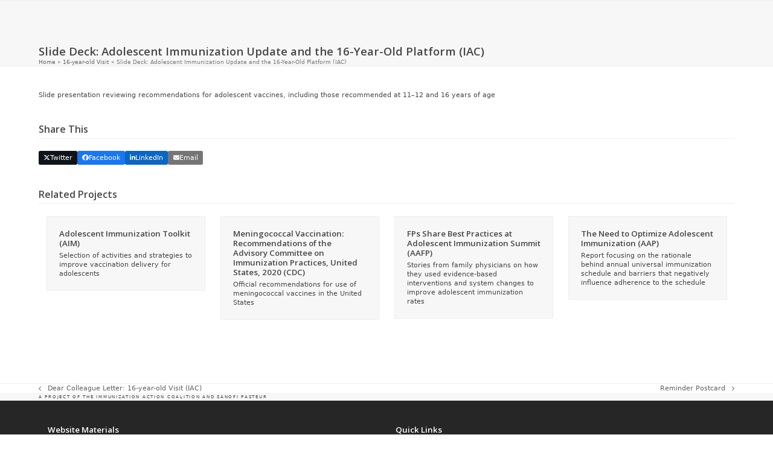

--- FILE ---
content_type: text/html; charset=UTF-8
request_url: https://www.give2menacwy.org/resource/slide-deck-adolescent-immunization-update-and-the-16-year-old-platform-iac/
body_size: 17479
content:
<!DOCTYPE html>
<html lang="en-US" class="wpex-classic-style">
<head>
<meta charset="UTF-8">
<link rel="profile" href="http://gmpg.org/xfn/11">
<title>Slide Deck: Adolescent Immunization Update and the 16-Year-Old Platform (IAC) - MenACWY — Give 2 Doses</title>
<meta name="viewport" content="width=device-width, initial-scale=1">

<!-- The SEO Framework by Sybre Waaijer -->
<meta name="robots" content="max-snippet:-1,max-image-preview:standard,max-video-preview:-1" />
<link rel="canonical" href="https://www.give2menacwy.org/resource/slide-deck-adolescent-immunization-update-and-the-16-year-old-platform-iac/" />
<meta name="description" content="Slide presentation reviewing recommendations for adolescent vaccines, including those recommended at 11–12 and 16 years of age…" />
<meta property="og:type" content="article" />
<meta property="og:locale" content="en_US" />
<meta property="og:site_name" content="MenACWY — Give 2 Doses" />
<meta property="og:title" content="Slide Deck: Adolescent Immunization Update and the 16-Year-Old Platform (IAC)" />
<meta property="og:description" content="Slide presentation reviewing recommendations for adolescent vaccines, including those recommended at 11–12 and 16 years of age…" />
<meta property="og:url" content="https://www.give2menacwy.org/resource/slide-deck-adolescent-immunization-update-and-the-16-year-old-platform-iac/" />
<meta property="og:image" content="https://www.give2menacwy.org/content/uploads/2019/08/MenACWY_logo_web.png" />
<meta property="og:image:width" content="600" />
<meta property="og:image:height" content="149" />
<meta property="article:published_time" content="2019-07-27T17:39:47+00:00" />
<meta property="article:modified_time" content="2019-08-01T17:46:33+00:00" />
<meta name="twitter:card" content="summary_large_image" />
<meta name="twitter:title" content="Slide Deck: Adolescent Immunization Update and the 16-Year-Old Platform (IAC)" />
<meta name="twitter:description" content="Slide presentation reviewing recommendations for adolescent vaccines, including those recommended at 11–12 and 16 years of age…" />
<meta name="twitter:image" content="https://www.give2menacwy.org/content/uploads/2019/08/MenACWY_logo_web.png" />
<script type="application/ld+json">{"@context":"https://schema.org","@graph":[{"@type":"WebSite","@id":"https://www.give2menacwy.org/#/schema/WebSite","url":"https://www.give2menacwy.org/","name":"MenACWY — Give 2 Doses","description":"A National Campaign To Improve Protection From Meningococcal Serogroups ACWY Disease","inLanguage":"en-US","potentialAction":{"@type":"SearchAction","target":{"@type":"EntryPoint","urlTemplate":"https://www.give2menacwy.org/search/{search_term_string}/"},"query-input":"required name=search_term_string"},"publisher":{"@type":"Organization","@id":"https://www.give2menacwy.org/#/schema/Organization","name":"MenACWY — Give 2 Doses","url":"https://www.give2menacwy.org/","logo":{"@type":"ImageObject","url":"https://www.give2menacwy.org/content/uploads/2019/08/MenACWY_logo_web.png","contentUrl":"https://www.give2menacwy.org/content/uploads/2019/08/MenACWY_logo_web.png","width":600,"height":149}}},{"@type":"WebPage","@id":"https://www.give2menacwy.org/resource/slide-deck-adolescent-immunization-update-and-the-16-year-old-platform-iac/","url":"https://www.give2menacwy.org/resource/slide-deck-adolescent-immunization-update-and-the-16-year-old-platform-iac/","name":"Slide Deck: Adolescent Immunization Update and the 16-Year-Old Platform (IAC) - MenACWY — Give 2 Doses","description":"Slide presentation reviewing recommendations for adolescent vaccines, including those recommended at 11–12 and 16 years of age…","inLanguage":"en-US","isPartOf":{"@id":"https://www.give2menacwy.org/#/schema/WebSite"},"breadcrumb":{"@type":"BreadcrumbList","@id":"https://www.give2menacwy.org/#/schema/BreadcrumbList","itemListElement":[{"@type":"ListItem","position":1,"item":"https://www.give2menacwy.org/","name":"MenACWY — Give 2 Doses"},{"@type":"ListItem","position":2,"item":"https://www.give2menacwy.org/resource-type/sub-type/","name":"Resource Type: Sub Type"},{"@type":"ListItem","position":3,"item":"https://www.give2menacwy.org/resource-type/vaccinate-teens/","name":"Resource Type: Vaccinate Teens"},{"@type":"ListItem","position":4,"name":"Slide Deck: Adolescent Immunization Update and the 16-Year-Old Platform (IAC)"}]},"potentialAction":{"@type":"ReadAction","target":"https://www.give2menacwy.org/resource/slide-deck-adolescent-immunization-update-and-the-16-year-old-platform-iac/"},"datePublished":"2019-07-27T17:39:47+00:00","dateModified":"2019-08-01T17:46:33+00:00","author":{"@type":"Person","@id":"https://www.give2menacwy.org/#/schema/Person/bac2b5d0d747e27416518f489f5ce19c","name":"Rebecca Dessonville"}}]}</script>
<!-- / The SEO Framework by Sybre Waaijer | 6.53ms meta | 0.19ms boot -->

<link rel='dns-prefetch' href='//www.give2menacwy.org' />
<link rel='dns-prefetch' href='//www.googletagmanager.com' />
<link rel='dns-prefetch' href='//fonts.googleapis.com' />
<link rel="alternate" type="application/rss+xml" title="MenACWY — Give 2 Doses &raquo; Feed" href="https://www.give2menacwy.org/feed/" />
<link rel="alternate" type="application/rss+xml" title="MenACWY — Give 2 Doses &raquo; Comments Feed" href="https://www.give2menacwy.org/comments/feed/" />
<link rel="alternate" title="oEmbed (JSON)" type="application/json+oembed" href="https://www.give2menacwy.org/wp-json/oembed/1.0/embed?url=https%3A%2F%2Fwww.give2menacwy.org%2Fresource%2Fslide-deck-adolescent-immunization-update-and-the-16-year-old-platform-iac%2F" />
<link rel="alternate" title="oEmbed (XML)" type="text/xml+oembed" href="https://www.give2menacwy.org/wp-json/oembed/1.0/embed?url=https%3A%2F%2Fwww.give2menacwy.org%2Fresource%2Fslide-deck-adolescent-immunization-update-and-the-16-year-old-platform-iac%2F&#038;format=xml" />
<style id='wp-img-auto-sizes-contain-inline-css'>
img:is([sizes=auto i],[sizes^="auto," i]){contain-intrinsic-size:3000px 1500px}
/*# sourceURL=wp-img-auto-sizes-contain-inline-css */
</style>
<link rel='stylesheet' id='js_composer_front-css' href='https://www.give2menacwy.org/content/plugins/js_composer/assets/css/js_composer.min.css?ver=8.7.2' media='all' />
<link rel='stylesheet' id='parent-style-css' href='https://www.give2menacwy.org/content/themes/Total/style.css?ver=6.9' media='all' />
<link rel='stylesheet' id='wpex-style-css' href='https://www.give2menacwy.org/content/themes/give2menacwy-2019-total-child/style.css?ver=202506100901' media='all' />
<link rel='stylesheet' id='ticons-css' href='https://www.give2menacwy.org/content/themes/Total/assets/icons/font/ticons.min.css?ver=202506100901' media='all' />
<link rel='stylesheet' id='wpex-google-font-open-sans-css' href='https://fonts.googleapis.com/css2?family=Open+Sans:ital,wght@0,100;0,200;0,300;0,400;0,500;0,600;0,700;0,800;0,900;1,100;1,200;1,300;1,400;1,500;1,600;1,700;1,800;1,900&#038;display=swap&#038;subset=latin' media='all' />
<link rel='stylesheet' id='wpex-mobile-menu-breakpoint-max-css' href='https://www.give2menacwy.org/content/themes/Total/assets/css/frontend/breakpoints/max.min.css?ver=6.5' media='only screen and (max-width:959px)' />
<link rel='stylesheet' id='wpex-mobile-menu-breakpoint-min-css' href='https://www.give2menacwy.org/content/themes/Total/assets/css/frontend/breakpoints/min.min.css?ver=6.5' media='only screen and (min-width:960px)' />
<link rel='stylesheet' id='vcex-shortcodes-css' href='https://www.give2menacwy.org/content/themes/Total/assets/css/frontend/vcex-shortcodes.min.css?ver=6.5' media='all' />
<link rel='stylesheet' id='wpex-wpbakery-css' href='https://www.give2menacwy.org/content/themes/Total/assets/css/frontend/wpbakery.min.css?ver=6.5' media='all' />
<script src="https://www.give2menacwy.org/wordpress/wp-includes/js/jquery/jquery.min.js?ver=3.7.1" id="jquery-core-js"></script>
<script src="https://www.give2menacwy.org/wordpress/wp-includes/js/jquery/jquery-migrate.min.js?ver=3.4.1" id="jquery-migrate-js"></script>
<script src="https://www.give2menacwy.org/content/themes/give2menacwy-2019-total-child/assets/js/frontendScripts.js?ver=202506100901" id="frontendScripts-js"></script>
<script id="wpex-core-js-extra">
var wpex_theme_params = {"selectArrowIcon":"\u003Cspan class=\"wpex-select-arrow__icon wpex-icon--sm wpex-flex wpex-icon\" aria-hidden=\"true\"\u003E\u003Csvg viewBox=\"0 0 24 24\" xmlns=\"http://www.w3.org/2000/svg\"\u003E\u003Crect fill=\"none\" height=\"24\" width=\"24\"/\u003E\u003Cg transform=\"matrix(0, -1, 1, 0, -0.115, 23.885)\"\u003E\u003Cpolygon points=\"17.77,3.77 16,2 6,12 16,22 17.77,20.23 9.54,12\"/\u003E\u003C/g\u003E\u003C/svg\u003E\u003C/span\u003E","customSelects":".widget_categories form,.widget_archive select,.vcex-form-shortcode select","scrollToHash":"1","localScrollFindLinks":"1","localScrollHighlight":"1","localScrollUpdateHash":"1","scrollToHashTimeout":"500","localScrollTargets":"li.local-scroll a, a.local-scroll, .local-scroll-link, .local-scroll-link \u003E a,.sidr-class-local-scroll-link,li.sidr-class-local-scroll \u003E span \u003E a,li.sidr-class-local-scroll \u003E a","scrollToBehavior":"smooth"};
//# sourceURL=wpex-core-js-extra
</script>
<script src="https://www.give2menacwy.org/content/themes/Total/assets/js/frontend/core.min.js?ver=6.5" id="wpex-core-js" defer data-wp-strategy="defer"></script>
<script id="wpex-inline-js-after">
!function(){const e=document.querySelector("html"),t=()=>{const t=window.innerWidth-document.documentElement.clientWidth;t&&e.style.setProperty("--wpex-scrollbar-width",`${t}px`)};t(),window.addEventListener("resize",(()=>{t()}))}();
//# sourceURL=wpex-inline-js-after
</script>
<script src="https://www.give2menacwy.org/content/themes/Total/assets/js/frontend/search/header-replace.min.js?ver=6.5" id="wpex-search-header_replace-js" defer data-wp-strategy="defer"></script>
<script id="wpex-mobile-menu-sidr-js-extra">
var wpex_mobile_menu_sidr_params = {"breakpoint":"959","i18n":{"openSubmenu":"Open submenu of %s","closeSubmenu":"Close submenu of %s"},"openSubmenuIcon":"\u003Cspan class=\"wpex-open-submenu__icon wpex-transition-transform wpex-duration-300 wpex-icon\" aria-hidden=\"true\"\u003E\u003Csvg xmlns=\"http://www.w3.org/2000/svg\" viewBox=\"0 0 448 512\"\u003E\u003Cpath d=\"M201.4 342.6c12.5 12.5 32.8 12.5 45.3 0l160-160c12.5-12.5 12.5-32.8 0-45.3s-32.8-12.5-45.3 0L224 274.7 86.6 137.4c-12.5-12.5-32.8-12.5-45.3 0s-12.5 32.8 0 45.3l160 160z\"/\u003E\u003C/svg\u003E\u003C/span\u003E","source":"#mobile-menu-alternative, #mobile-menu-search","side":"left","dark_surface":"1","displace":"1","aria_label":"Mobile menu","aria_label_close":"Close mobile menu","class":"has-background","speed":"300"};
//# sourceURL=wpex-mobile-menu-sidr-js-extra
</script>
<script src="https://www.give2menacwy.org/content/themes/Total/assets/js/frontend/mobile-menu/sidr.min.js?ver=6.5" id="wpex-mobile-menu-sidr-js" defer data-wp-strategy="defer"></script>

<!-- Google tag (gtag.js) snippet added by Site Kit -->
<!-- Google Analytics snippet added by Site Kit -->
<script src="https://www.googletagmanager.com/gtag/js?id=G-MSDT4Y38HQ" id="google_gtagjs-js" async></script>
<script id="google_gtagjs-js-after">
window.dataLayer = window.dataLayer || [];function gtag(){dataLayer.push(arguments);}
gtag("set","linker",{"domains":["www.give2menacwy.org"]});
gtag("js", new Date());
gtag("set", "developer_id.dZTNiMT", true);
gtag("config", "G-MSDT4Y38HQ");
//# sourceURL=google_gtagjs-js-after
</script>
<script></script><link rel="https://api.w.org/" href="https://www.give2menacwy.org/wp-json/" /><link rel="EditURI" type="application/rsd+xml" title="RSD" href="https://www.give2menacwy.org/wordpress/xmlrpc.php?rsd" />
<link rel="apple-touch-icon-precomposed" sizes="57x57" href="/apple-touch-icon-57x57.png" />
<link rel="apple-touch-icon-precomposed" sizes="114x114" href="/apple-touch-icon-114x114.png" />
<link rel="apple-touch-icon-precomposed" sizes="72x72" href="/apple-touch-icon-72x72.png" />
<link rel="apple-touch-icon-precomposed" sizes="144x144" href="/apple-touch-icon-144x144.png" />
<link rel="apple-touch-icon-precomposed" sizes="60x60" href="/apple-touch-icon-60x60.png" />
<link rel="apple-touch-icon-precomposed" sizes="120x120" href="/apple-touch-icon-120x120.png" />
<link rel="apple-touch-icon-precomposed" sizes="76x76" href="/apple-touch-icon-76x76.png" />
<link rel="apple-touch-icon-precomposed" sizes="152x152" href="/apple-touch-icon-152x152.png" />
<link rel="icon" type="image/png" href="/favicon-196x196.png" sizes="196x196" />
<link rel="icon" type="image/png" href="/favicon-96x96.png" sizes="96x96" />
<link rel="icon" type="image/png" href="/favicon-32x32.png" sizes="32x32" />
<link rel="icon" type="image/png" href="/favicon-16x16.png" sizes="16x16" />
<link rel="icon" type="image/png" href="/favicon-128.png" sizes="128x128" />
<meta name="application-name" content="&nbsp;"/>
<meta name="msapplication-TileColor" content="#FFFFFF" />
<meta name="msapplication-TileImage" content="/mstile-144x144.png" />
<meta name="msapplication-square70x70logo" content="/mstile-70x70.png" />
<meta name="msapplication-square150x150logo" content="/mstile-150x150.png" />
<meta name="msapplication-wide310x150logo" content="/mstile-310x150.png" />
<meta name="msapplication-square310x310logo" content="/mstile-310x310.png" /><meta name="generator" content="Site Kit by Google 1.168.0" />
<!-- Google Tag Manager snippet added by Site Kit -->
<script>
			( function( w, d, s, l, i ) {
				w[l] = w[l] || [];
				w[l].push( {'gtm.start': new Date().getTime(), event: 'gtm.js'} );
				var f = d.getElementsByTagName( s )[0],
					j = d.createElement( s ), dl = l != 'dataLayer' ? '&l=' + l : '';
				j.async = true;
				j.src = 'https://www.googletagmanager.com/gtm.js?id=' + i + dl;
				f.parentNode.insertBefore( j, f );
			} )( window, document, 'script', 'dataLayer', 'GTM-KFPSB9T' );
			
</script>

<!-- End Google Tag Manager snippet added by Site Kit -->
<noscript><style>body:not(.content-full-screen) .wpex-vc-row-stretched[data-vc-full-width-init="false"]{visibility:visible;}</style></noscript><noscript><style> .wpb_animate_when_almost_visible { opacity: 1; }</style></noscript><style data-type="wpex-css" id="wpex-css">/*TYPOGRAPHY*/:root{--wpex-body-font-style:normal;--wpex-body-color:#474647;}:root{--wpex-heading-font-family:'Open Sans',sans-serif;--wpex-heading-font-weight:600;--wpex-heading-color:#474647;}/*ADVANCED STYLING CSS*/#site-logo .logo-img{max-height:73px;width:auto;}/*CUSTOMIZER STYLING*/#site-navigation-wrap{--wpex-main-nav-border-color:#f5c202;--wpex-dropmenu-border-color:#f5c202;--wpex-dropmenu-caret-border-color:#f5c202;--wpex-megamenu-divider-color:#f5c202;}#sidr-main,.sidr-class-dropdown-menu ul{background-color:#ffffff;}#sidr-main{--wpex-border-main:#f0d87d;--wpex-hover-link-color:#0a0a0a;}:root{--wpex-vc-column-inner-margin-bottom:40px;}@media only screen and (max-width:767px){#site-logo .logo-img{max-width:87%;}}@media only screen and (min-width:768px) and (max-width:959px){#site-logo .logo-img{max-width:100%;}}</style></head>

<body class="wp-singular portfolio-template-default single single-portfolio postid-1837 wp-custom-logo wp-embed-responsive wp-theme-Total wp-child-theme-give2menacwy-2019-total-child wpex-theme wpex-responsive full-width-main-layout no-composer wpex-live-site wpex-has-primary-bottom-spacing site-full-width content-full-width sidebar-widget-icons hasnt-overlay-header has-mobile-menu wpex-mobile-toggle-menu-icon_buttons wpex-no-js wpb-js-composer js-comp-ver-8.7.2 vc_responsive">

			<!-- Google Tag Manager (noscript) snippet added by Site Kit -->
		<noscript>
			<iframe src="https://www.googletagmanager.com/ns.html?id=GTM-KFPSB9T" height="0" width="0" style="display:none;visibility:hidden"></iframe>
		</noscript>
		<!-- End Google Tag Manager (noscript) snippet added by Site Kit -->
		
<a href="#content" class="skip-to-content">Skip to content</a>

	
	<span data-ls_id="#site_top" tabindex="-1"></span>
	<div id="outer-wrap" class="wpex-overflow-clip">
		
		
		
		<div id="wrap" class="wpex-clr">

				<header id="site-header" class="header-one wpex-dropdown-style-minimal dyn-styles wpex-print-hidden wpex-relative wpex-clr">
				<div id="site-header-inner" class="header-one-inner header-padding container wpex-relative wpex-h-100 wpex-py-30 wpex-clr">
<div id="site-logo" class="site-branding header-one-logo logo-padding wpex-flex wpex-items-center wpex-float-left wpex-h-100">
	<div id="site-logo-inner" ><a id="site-logo-link" href="https://www.give2menacwy.org/" rel="home" class="main-logo"><img src="https://www.give2menacwy.org/content/uploads/2019/08/MenACWY_logo_web.png" alt="MenACWY — Give 2 Doses" class="logo-img wpex-h-auto wpex-max-w-100 wpex-align-middle" width="600" height="73" data-no-retina data-skip-lazy fetchpriority="high" srcset="https://www.give2menacwy.org/content/uploads/2019/08/MenACWY_logo_web.png 1x,https://www.give2menacwy.org/content/uploads/2019/08/MenACWY_logo_web.png 2x"></a></div>

</div>

<div id="site-navigation-wrap" class="navbar-style-one navbar-fixed-height navbar-allows-inner-bg navbar-fixed-line-height wpex-dropdown-top-border wpex-stretch-megamenus hide-at-mm-breakpoint wpex-clr wpex-print-hidden">
	<nav id="site-navigation" class="navigation main-navigation main-navigation-one wpex-clr" aria-label="Main menu"><h2 id="main-nav-blog-tagline">A National Campaign To Improve Protection From Meningococcal Serogroups ACWY Disease</h2><ul id="menu-2019-main" class="main-navigation-ul dropdown-menu wpex-dropdown-menu wpex-dropdown-menu--onhover"><li id="menu-item-1335" class="menu-item menu-item-type-post_type menu-item-object-page menu-item-has-children menu-item-1335 dropdown"><a href="https://www.give2menacwy.org/vaccinate-teens/"><span class="link-inner">Vaccinate Teens</span></a>
<ul class="sub-menu">
	<li id="menu-item-1336" class="menu-item menu-item-type-custom menu-item-object-custom menu-item-1336"><a title="Top 10 Ways to Improve Adolescent Immunization Rates" target="_blank" rel="noopener" href="/pdfs/top-10.pdf"><span class="link-inner">Top 10 Ways to Improve Rates</span></a></li>
	<li id="menu-item-1337" class="menu-item menu-item-type-custom menu-item-object-custom menu-item-1337"><a title="Vaccinations for Preteens and Teens, Age 11–19 Years (IAC)" target="_blank" rel="noopener" href="http://www.immunize.org/catg.d/p4020.pdf"><span class="link-inner">Vaccinations for Preteens and Teens (IAC)</span></a></li>
	<li id="menu-item-1338" class="menu-item menu-item-type-custom menu-item-object-custom menu-item-1338"><a title="When Do Children and Teens Need Vaccinations? (IAC)" target="_blank" rel="noopener" href="http://www.immunize.org/catg.d/p4050.pdf"><span class="link-inner">When Do Children/Teens Need Vaccinations? (IAC)</span></a></li>
	<li id="menu-item-1339" class="menu-item menu-item-type-custom menu-item-object-custom menu-item-1339"><a title="You&#8217;re 16…We Recommend These Vaccines for You (IAC)" target="_blank" rel="noopener" href="http://www.immunize.org/catg.d/p4022.pdf"><span class="link-inner">You&#8217;re 16: You Need Vaccines (IAC)</span></a></li>
	<li id="menu-item-2370" class="menu-item menu-item-type-custom menu-item-object-custom menu-item-2370"><a href="https://www.cdc.gov/mmwr/volumes/69/rr/pdfs/rr6909a1-H.pdf"><span class="link-inner">ACIP Meningococcal Vaccine Recs (CDC)</span></a></li>
	<li id="menu-item-1340" class="menu-item menu-item-type-custom menu-item-object-custom menu-item-1340"><a title="Recommended Child and Adolescent Immunization Schedule for Ages 18 Years and Younger, United States, 2019 (CDC)" target="_blank" rel="noopener" href="https://www.cdc.gov/vaccines/schedules/hcp/imz/child-adolescent.html"><span class="link-inner">Immunization Schedule (CDC)</span></a></li>
	<li id="menu-item-1341" class="menu-item menu-item-type-custom menu-item-object-custom menu-item-1341"><a title="Summary of Recommendations for Child/Teen Immunization (IAC)" target="_blank" rel="noopener" href="http://www.immunize.org/catg.d/p2010.pdf"><span class="link-inner">Summary of Immunization Recs (IAC)</span></a></li>
	<li id="menu-item-1342" class="menu-item menu-item-type-custom menu-item-object-custom menu-item-1342"><a title="Screening Checklist for Contraindications to HPV, MenACWY, MenB, and Tdap Vaccines for Teens (IAC)" target="_blank" rel="noopener" href="http://www.immunize.org/catg.d/p4062.pdf"><span class="link-inner">Teen Vaccine Contraindications Checklist (IAC)</span></a></li>
	<li id="menu-item-1343" class="menu-item menu-item-type-custom menu-item-object-custom menu-item-1343"><a title="Dear Colleague Letter: 16-year-old Visit (IAC)" target="_blank" rel="noopener" href="http://www.immunize.org/letter/16-year-old-platform.pdf"><span class="link-inner">Dear Colleague Letter: 16-year-old Visit (IAC)</span></a></li>
	<li id="menu-item-1344" class="menu-item menu-item-type-custom menu-item-object-custom menu-item-1344"><a title="Slide Deck: Adolescent Immunization Update and the 16-Year-Old Platform (IAC)" target="_blank" rel="noopener" href="http://www.immunize.org/catg.d/s8005.pdf"><span class="link-inner">Slide Deck: Adolescent Update (IAC)</span></a></li>
	<li id="menu-item-1345" class="menu-item menu-item-type-post_type menu-item-object-page menu-item-1345"><a title="Reminder Postcard" target="_blank" rel="noopener" href="https://www.give2menacwy.org/reminder-postcard/"><span class="link-inner">Reminder Postcard</span></a></li>
	<li id="menu-item-1346" class="menu-item menu-item-type-custom menu-item-object-custom menu-item-1346"><a href="/vaccinate-teens/"><span class="link-inner">View All &#8220;Vaccinate Teens&#8221; Materials</span></a></li>
</ul>
</li>
<li id="menu-item-1347" class="menu-item menu-item-type-post_type menu-item-object-page menu-item-has-children menu-item-1347 dropdown"><a href="https://www.give2menacwy.org/give-2-doses/"><span class="link-inner">Give 2 Doses</span></a>
<ul class="sub-menu">
	<li id="menu-item-1348" class="menu-item menu-item-type-custom menu-item-object-custom menu-item-1348"><a title="MenACWY: You&#8217;re Not Done If You Give Just One" target="_blank" rel="noopener" href="/pdfs/menacwy-factsheet.pdf"><span class="link-inner">Give 2 Doses of MenACWY</span></a></li>
	<li id="menu-item-1349" class="menu-item menu-item-type-custom menu-item-object-custom menu-item-1349"><a title="Algorithm for MenACWY Immunization in Adolescents 11–18 Years of Age" target="_blank" rel="noopener" href="/pdfs/adolescent-algorithm.pdf"><span class="link-inner">Algorithm: MenACWY Guidance</span></a></li>
	<li id="menu-item-2371" class="menu-item menu-item-type-custom menu-item-object-custom menu-item-2371"><a href="https://www.cdc.gov/mmwr/volumes/69/rr/pdfs/rr6909a1-H.pdf"><span class="link-inner">ACIP Meningococcal Vaccine Recs (CDC)</span></a></li>
	<li id="menu-item-1350" class="menu-item menu-item-type-custom menu-item-object-custom menu-item-1350"><a title="Dear Colleague Letter: MenACWY 2nd Dose (IAC)" target="_blank" rel="noopener" href="http://www.immunize.org/letter/letter_promoting_meningococcal_vaccination.pdf"><span class="link-inner">Dear Colleague Letter: MenACWY 2nd Dose (IAC)</span></a></li>
	<li id="menu-item-1351" class="menu-item menu-item-type-custom menu-item-object-custom menu-item-1351"><a title="Recommending MenACWY: What to Say and How to Say It" target="_blank" rel="noopener" href="/pdfs/recommending-menacwy.pdf"><span class="link-inner">How to Recommend MenACWY</span></a></li>
	<li id="menu-item-1352" class="menu-item menu-item-type-post_type menu-item-object-page menu-item-1352"><a target="_blank" rel="noopener" href="https://www.give2menacwy.org/reminder-postcard/"><span class="link-inner">Reminder Postcard</span></a></li>
	<li id="menu-item-1353" class="menu-item menu-item-type-custom menu-item-object-custom menu-item-1353"><a href="/give-2-doses/"><span class="link-inner">View All &#8220;Give 2 Doses&#8221; Materials</span></a></li>
</ul>
</li>
<li id="menu-item-1763" class="menu-item menu-item-type-post_type menu-item-object-page menu-item-has-children menu-item-1763 dropdown"><a href="https://www.give2menacwy.org/16-year-old-visit/"><span class="link-inner">16-year-old Visit</span></a>
<ul class="sub-menu">
	<li id="menu-item-1355" class="menu-item menu-item-type-custom menu-item-object-custom menu-item-1355"><a title="Dear Colleague Letter: 16-year-old Visit (IAC)" target="_blank" rel="noopener" href="http://www.immunize.org/letter/16-year-old-platform.pdf"><span class="link-inner">Dear Colleague Letter: 16-year-old Visit (IAC)</span></a></li>
	<li id="menu-item-1356" class="menu-item menu-item-type-custom menu-item-object-custom menu-item-1356"><a title="MenACWY: You&#8217;re Not Done If You Give Just One" target="_blank" rel="noopener" href="/pdfs/menacwy-factsheet.pdf"><span class="link-inner">Give 2 Doses of MenACWY</span></a></li>
	<li id="menu-item-1357" class="menu-item menu-item-type-custom menu-item-object-custom menu-item-1357"><a title="Algorithm for MenACWY Immunization in Adolescents 11–18 Years of Age" target="_blank" rel="noopener" href="/pdfs/adolescent-algorithm.pdf"><span class="link-inner">Algorithm: MenACWY Guidance</span></a></li>
	<li id="menu-item-2372" class="menu-item menu-item-type-custom menu-item-object-custom menu-item-2372"><a href="https://www.cdc.gov/mmwr/volumes/69/rr/pdfs/rr6909a1-H.pdf"><span class="link-inner">ACIP Meningococcal Vaccine Recs (CDC)</span></a></li>
	<li id="menu-item-1358" class="menu-item menu-item-type-custom menu-item-object-custom menu-item-1358"><a title="Recommending MenACWY: What to Say and How to Say It" target="_blank" rel="noopener" href="/pdfs/recommending-menacwy.pdf"><span class="link-inner">How to Recommend MenACWY</span></a></li>
	<li id="menu-item-1359" class="menu-item menu-item-type-custom menu-item-object-custom menu-item-1359"><a title="Dear Colleague Letter: MenACWY 2nd Dose (IAC)" target="_blank" rel="noopener" href="http://www.immunize.org/letter/letter_promoting_meningococcal_vaccination.pdf"><span class="link-inner">Dear Colleague Letter: MenACWY 2nd Dose (IAC)</span></a></li>
	<li id="menu-item-1360" class="menu-item menu-item-type-custom menu-item-object-custom menu-item-1360"><a title="You&#8217;re 16…We Recommend These Vaccines for You (IAC)" target="_blank" rel="noopener" href="http://www.immunize.org/catg.d/p4022.pdf"><span class="link-inner">You&#8217;re 16: You Need Vaccines (IAC)</span></a></li>
	<li id="menu-item-1361" class="menu-item menu-item-type-post_type menu-item-object-page menu-item-1361"><a title="Reminder Postcard" target="_blank" rel="noopener" href="https://www.give2menacwy.org/reminder-postcard/"><span class="link-inner">Reminder Postcard</span></a></li>
	<li id="menu-item-1362" class="menu-item menu-item-type-custom menu-item-object-custom menu-item-1362"><a title="Establishing an Immunization Platform for 16 Year-Olds in the United States (SAHM)" target="_blank" rel="noopener" href="https://www.jahonline.org/article/S1054-139X(17)30054-X/pdf"><span class="link-inner">SAHM Policy Statement on 16-year-old Visit</span></a></li>
	<li id="menu-item-1364" class="menu-item menu-item-type-custom menu-item-object-custom menu-item-1364"><a title="Slide Deck: Adolescent Immunization Update and the 16-Year-Old Platform (IAC)" target="_blank" rel="noopener" href="http://www.immunize.org/catg.d/s8005.pdf"><span class="link-inner">Slide Deck: Adolescent Update (IAC)</span></a></li>
	<li id="menu-item-1365" class="menu-item menu-item-type-custom menu-item-object-custom menu-item-1365"><a href="/16-year-old-visit/"><span class="link-inner">View All &#8220;16-year-old Visit&#8221; Materials</span></a></li>
</ul>
</li>
<li id="menu-item-1762" class="menu-item menu-item-type-post_type menu-item-object-page menu-item-has-children menu-item-1762 dropdown"><a href="https://www.give2menacwy.org/tools-for-providers/"><span class="link-inner">Tools for Providers</span></a>
<ul class="sub-menu">
	<li id="menu-item-1367" class="menu-item menu-item-type-custom menu-item-object-custom menu-item-1367"><a title="Algorithm for MenACWY Immunization in Adolescents 11–18 Years of Age" target="_blank" rel="noopener" href="/pdfs/adolescent-algorithm.pdf"><span class="link-inner">Algorithm: MenACWY Guidance</span></a></li>
	<li id="menu-item-1368" class="menu-item menu-item-type-custom menu-item-object-custom menu-item-1368"><a title="MenACWY: You&#8217;re Not Done If You Give Just One" target="_blank" rel="noopener" href="/pdfs/menacwy-factsheet.pdf"><span class="link-inner">Give 2 Doses of MenACWY</span></a></li>
	<li id="menu-item-1369" class="menu-item menu-item-type-custom menu-item-object-custom menu-item-1369"><a title="Recommending MenACWY: What to Say and How to Say It" target="_blank" rel="noopener" href="/pdfs/recommending-menacwy.pdf"><span class="link-inner">How to Recommend MenACWY</span></a></li>
	<li id="menu-item-1370" class="menu-item menu-item-type-custom menu-item-object-custom menu-item-1370"><a title="Top 10 Ways to Improve Adolescent Immunization Rates" target="_blank" rel="noopener" href="/pdfs/top-10.pdf"><span class="link-inner">Top 10 Ways to Improve Rates</span></a></li>
	<li id="menu-item-1371" class="menu-item menu-item-type-custom menu-item-object-custom menu-item-1371"><a title="Dear Colleague Letter: 16-year-old Visit (IAC)" target="_blank" rel="noopener" href="http://www.immunize.org/letter/16-year-old-platform.pdf"><span class="link-inner">Dear Colleague Letter: 16-year-old Visit (IAC)</span></a></li>
	<li id="menu-item-1372" class="menu-item menu-item-type-custom menu-item-object-custom menu-item-1372"><a title="Dear Colleague Letter: MenACWY 2nd Dose (IAC)" target="_blank" rel="noopener" href="http://www.immunize.org/letter/letter_promoting_meningococcal_vaccination.pdf"><span class="link-inner">Dear Colleague: MenACWY 2nd Dose (IAC)</span></a></li>
	<li id="menu-item-1373" class="menu-item menu-item-type-post_type menu-item-object-page menu-item-1373"><a title="Reminder Postcard" target="_blank" rel="noopener" href="https://www.give2menacwy.org/reminder-postcard/"><span class="link-inner">Reminder Postcard</span></a></li>
	<li id="menu-item-1374" class="menu-item menu-item-type-custom menu-item-object-custom menu-item-1374"><a title="Developing an Immunization Culture in Your Office" target="_blank" rel="noopener" href="/pdfs/immunization-culture.pdf"><span class="link-inner">Developing an Immunization Culture</span></a></li>
	<li id="menu-item-1375" class="menu-item menu-item-type-custom menu-item-object-custom menu-item-1375"><a title="Know Your Rates: Measuring Immunization Success in Your Practice" target="_blank" rel="noopener" href="/pdfs/know-your-rates.pdf"><span class="link-inner">Know Your Rates</span></a></li>
	<li id="menu-item-2373" class="menu-item menu-item-type-custom menu-item-object-custom menu-item-2373"><a href="https://www.cdc.gov/mmwr/volumes/69/rr/pdfs/rr6909a1-H.pdf"><span class="link-inner">ACIP Meningococcal Vaccine Recs (CDC)</span></a></li>
	<li id="menu-item-1376" class="menu-item menu-item-type-custom menu-item-object-custom menu-item-1376"><a title="Recommended Child and Adolescent Immunization Schedule for Ages 18 Years and Younger, United States, 2019 (CDC)" target="_blank" rel="noopener" href="https://www.cdc.gov/vaccines/schedules/hcp/imz/child-adolescent.html"><span class="link-inner">Immunization Schedule (CDC)</span></a></li>
	<li id="menu-item-1377" class="menu-item menu-item-type-custom menu-item-object-custom menu-item-1377"><a title="Summary of Recommendations for Child/Teen Immunization (IAC)" target="_blank" rel="noopener" href="http://www.immunize.org/catg.d/p2010.pdf"><span class="link-inner">Summary of Immunization Recs (IAC)</span></a></li>
	<li id="menu-item-1378" class="menu-item menu-item-type-custom menu-item-object-custom menu-item-1378"><a title="Ask the Experts: Meningococcal ACWY (IAC)" target="_blank" rel="noopener" href="http://www.immunize.org/askexperts/experts_meningococcal_acwy.asp"><span class="link-inner">Ask the Experts: MenACWY (IAC)</span></a></li>
	<li id="menu-item-1379" class="menu-item menu-item-type-custom menu-item-object-custom menu-item-1379"><a title="Meningococcal ACWY Vaccine Recommendations by Age and Risk Factor (IAC)" target="_blank" rel="noopener" href="http://www.immunize.org/catg.d/p2018.pdf"><span class="link-inner">MenACWY Recs by Age and Risk Factor (IAC)</span></a></li>
	<li id="menu-item-1380" class="menu-item menu-item-type-custom menu-item-object-custom menu-item-1380"><a title="Screening Checklist for Contraindications to HPV, MenACWY, MenB, and Tdap Vaccines for Teens (IAC)" target="_blank" rel="noopener" href="http://www.immunize.org/catg.d/p4062.pdf"><span class="link-inner">Teen Vaccine Contraindications Checklist (IAC)</span></a></li>
	<li id="menu-item-1382" class="menu-item menu-item-type-custom menu-item-object-custom menu-item-1382"><a title="Standing Orders for Administering Meningococcal ACWY Vaccine to Children and Teens (IAC)" target="_blank" rel="noopener" href="http://www.immunize.org/catg.d/p3081a.pdf"><span class="link-inner">Standing Orders for Administering MenACWY (IAC)</span></a></li>
	<li id="menu-item-1383" class="menu-item menu-item-type-custom menu-item-object-custom menu-item-1383"><a title="Suggestions to Improve Your Immunization Services (IAC)" target="_blank" rel="noopener" href="http://www.immunize.org/catg.d/p2045.pdf"><span class="link-inner">Improve Your Immunization Services (IAC)</span></a></li>
	<li id="menu-item-1384" class="menu-item menu-item-type-custom menu-item-object-custom menu-item-1384"><a title="Vaccine Information Statements for MenACWY (multiple languages) " target="_blank" rel="noopener" href="http://www.immunize.org/vis/vis_meningococcal_acwy.asp"><span class="link-inner">VISs for MenACWY (IAC)</span></a></li>
	<li id="menu-item-2375" class="menu-item menu-item-type-custom menu-item-object-custom menu-item-2375"><a href="https://www.immunizationmanagers.org/page/adolescents"><span class="link-inner">Adolescent Immunization Toolkit (AIM)</span></a></li>
	<li id="menu-item-1385" class="menu-item menu-item-type-custom menu-item-object-custom menu-item-1385"><a title="Establishing an Immunization Platform for 16-year-olds in the United States (SAHM)" target="_blank" rel="noopener" href="https://www.jahonline.org/article/S1054-139X(17)30054-X/pdf"><span class="link-inner">SAHM Policy Statement on 16-year-old Visit</span></a></li>
	<li id="menu-item-1386" class="menu-item menu-item-type-custom menu-item-object-custom menu-item-1386"><a href="/tools-for-providers/"><span class="link-inner">View All &#8220;Tools for Providers&#8221; Materials</span></a></li>
</ul>
</li>
<li id="menu-item-1764" class="left-dropdowns menu-item menu-item-type-post_type menu-item-object-page menu-item-has-children menu-item-1764 dropdown"><a href="https://www.give2menacwy.org/resources/"><span class="link-inner">Resources</span></a>
<ul class="sub-menu">
	<li id="menu-item-2015" class="menu-item menu-item-type-post_type menu-item-object-page menu-item-2015"><a href="https://www.give2menacwy.org/resources/"><span class="link-inner">View All &#8220;Resources&#8221;</span></a></li>
	<li id="menu-item-1388" class="menu-item menu-item-type-custom menu-item-object-custom menu-item-has-children menu-item-1388 dropdown"><a title="View all Print Materials on Resources Page" href="/resources/#print_materials"><span class="link-inner">Print Materials <span class="nav-arrow second-level"><span class="nav-arrow__icon wpex-icon wpex-icon--xs wpex-icon--bidi" aria-hidden="true"><svg xmlns="http://www.w3.org/2000/svg" viewBox="0 0 320 512"><path d="M278.6 233.4c12.5 12.5 12.5 32.8 0 45.3l-160 160c-12.5 12.5-32.8 12.5-45.3 0s-12.5-32.8 0-45.3L210.7 256 73.4 118.6c-12.5-12.5-12.5-32.8 0-45.3s32.8-12.5 45.3 0l160 160z"/></svg></span></span></span></a>
	<ul class="sub-menu">
		<li id="menu-item-1389" class="menu-item menu-item-type-custom menu-item-object-custom menu-item-1389"><a target="_blank" rel="noopener" href="http://www.immunize.org/handouts/meningococcal_acwy.asp"><span class="link-inner">Educational Materials for HCPs and Patients (IAC)</span></a></li>
		<li id="menu-item-2352" class="menu-item menu-item-type-custom menu-item-object-custom menu-item-2352"><a href="https://www.cdc.gov/mmwr/volumes/69/rr/pdfs/rr6909a1-H.pdf"><span class="link-inner">ACIP Meningococcal Vaccine Recs (CDC)</span></a></li>
		<li id="menu-item-1390" class="menu-item menu-item-type-custom menu-item-object-custom menu-item-1390"><a target="_blank" rel="noopener" href="http://www.immunize.org/askexperts/experts_meningococcal_acwy.asp"><span class="link-inner">Ask the Experts: Meningococcal ACWY (IAC)</span></a></li>
		<li id="menu-item-1391" class="menu-item menu-item-type-custom menu-item-object-custom menu-item-1391"><a target="_blank" rel="noopener" href="http://www.immunize.org/vis/vis_meningococcal_acwy.asp"><span class="link-inner">Vaccine Information Statements for MenACWY (multiple languages)</span></a></li>
		<li id="menu-item-1392" class="menu-item menu-item-type-custom menu-item-object-custom menu-item-1392"><a target="_blank" rel="noopener" href="http://www.immunize.org/meningococcal-acwy/"><span class="link-inner">Vaccines: MenACWY (IAC)</span></a></li>
		<li id="menu-item-1393" class="menu-item menu-item-type-custom menu-item-object-custom menu-item-1393"><a target="_blank" rel="noopener" href="https://www.cdc.gov/vaccines/vpd/mening/index.html"><span class="link-inner">Meningococcal Vaccination (CDC)</span></a></li>
		<li id="menu-item-1394" class="menu-item menu-item-type-custom menu-item-object-custom menu-item-1394"><a target="_blank" rel="noopener" href="https://www.cdc.gov/vaccines/parents/diseases/teen/mening.html"><span class="link-inner">Meningococcal Vaccines for Preteens and Teens (CDC)</span></a></li>
		<li id="menu-item-1395" class="menu-item menu-item-type-custom menu-item-object-custom menu-item-1395"><a target="_blank" rel="noopener" href="http://www.immunize.org/catg.d/p4210.pdf"><span class="link-inner">Meningococcal: Questions and Answers (IAC)</span></a></li>
		<li id="menu-item-1396" class="menu-item menu-item-type-custom menu-item-object-custom menu-item-1396"><a target="_blank" rel="noopener" href="http://www.immunize.org/catg.d/p4410.pdf"><span class="link-inner">Protect Yourself from Meningococcal Disease (IAC)</span></a></li>
		<li id="menu-item-1397" class="menu-item menu-item-type-custom menu-item-object-custom menu-item-1397"><a target="_blank" rel="noopener" href="http://www.immunize.org/photos/meningococcal-photos.asp"><span class="link-inner">Image Library: Meningococcal Disease (IAC)</span></a></li>
		<li id="menu-item-1398" class="menu-item menu-item-type-custom menu-item-object-custom menu-item-1398"><a target="_blank" rel="noopener" href="https://media.chop.edu/data/files/pdfs/vaccine-education-center-meningococcus.pdf"><span class="link-inner">Meningococcus: What You Should Know (VEC/CHOP)</span></a></li>
		<li id="menu-item-1399" class="menu-item menu-item-type-custom menu-item-object-custom menu-item-1399"><a target="_blank" rel="noopener" href="https://www.chop.edu/centers-programs/vaccine-education-center/vaccine-details/meningococcal-vaccine"><span class="link-inner">A Look at Each Vaccine: Meningococcus Vaccine (VEC/CHOP)</span></a></li>
	</ul>
</li>
	<li id="menu-item-1401" class="menu-item menu-item-type-custom menu-item-object-custom menu-item-has-children menu-item-1401 dropdown"><a title="View all Organizations on Resources Page" href="/resources/#organizations"><span class="link-inner">Organizations <span class="nav-arrow second-level"><span class="nav-arrow__icon wpex-icon wpex-icon--xs wpex-icon--bidi" aria-hidden="true"><svg xmlns="http://www.w3.org/2000/svg" viewBox="0 0 320 512"><path d="M278.6 233.4c12.5 12.5 12.5 32.8 0 45.3l-160 160c-12.5 12.5-32.8 12.5-45.3 0s-12.5-32.8 0-45.3L210.7 256 73.4 118.6c-12.5-12.5-12.5-32.8 0-45.3s32.8-12.5 45.3 0l160 160z"/></svg></span></span></span></a>
	<ul class="sub-menu">
		<li id="menu-item-1402" class="menu-item menu-item-type-custom menu-item-object-custom menu-item-1402"><a target="_blank" rel="noopener" href="http://www.16yearoldvisit.org"><span class="link-inner">Adolescent Immunization Initiative (AII)</span></a></li>
		<li id="menu-item-1403" class="menu-item menu-item-type-custom menu-item-object-custom menu-item-1403"><a target="_blank" rel="noopener" href="https://www.healthychildren.org/English/safety-prevention/immunizations/Pages/Immunizations-for-Teenagers-and-Young-Adults.aspx"><span class="link-inner">American Academy of Pediatrics (AAP)</span></a></li>
		<li id="menu-item-1404" class="menu-item menu-item-type-custom menu-item-object-custom menu-item-1404"><a target="_blank" rel="noopener" href="https://www.acha.org/ACHA/Resources/Topics/Vaccine.aspx"><span class="link-inner">American College Health Association (ACHA)</span></a></li>
		<li id="menu-item-1405" class="menu-item menu-item-type-custom menu-item-object-custom menu-item-1405"><a target="_blank" rel="noopener" href="https://www.immunizationmanagers.org/page/adolescents"><span class="link-inner">Association of Immunization Managers (AIM)</span></a></li>
		<li id="menu-item-1406" class="menu-item menu-item-type-custom menu-item-object-custom menu-item-1406"><a target="_blank" rel="noopener" href="https://www.chop.edu/centers-programs/vaccine-education-center/vaccine-details/meningococcal-vaccine"><span class="link-inner">Children&#8217;s Hospital of Philadelphia Vaccine Education Center (CHOP VEC)</span></a></li>
		<li id="menu-item-1407" class="menu-item menu-item-type-custom menu-item-object-custom menu-item-1407"><a target="_blank" rel="noopener" href="http://www.meningitis-angels.org/"><span class="link-inner">Meningitis Angels</span></a></li>
		<li id="menu-item-1408" class="menu-item menu-item-type-custom menu-item-object-custom menu-item-1408"><a target="_blank" rel="noopener" href="https://www.nasn.org/nasn/programs/educational-initiatives/vom"><span class="link-inner">National Association of School Nurses (NASN): Voices of Meningitis</span></a></li>
		<li id="menu-item-1409" class="menu-item menu-item-type-custom menu-item-object-custom menu-item-1409"><a target="_blank" rel="noopener" href="http://www.adolescentvaccination.org/resources/call-to-action-adolescent-vaccination-challenges.pdf"><span class="link-inner">National Foundation for Infectious Diseases (NFID)</span></a></li>
		<li id="menu-item-1410" class="menu-item menu-item-type-custom menu-item-object-custom menu-item-1410"><a target="_blank" rel="noopener" href="https://the16vaccine.org"><span class="link-inner">National Meningitis Association (NMA): The 16 Vaccine</span></a></li>
		<li id="menu-item-1411" class="menu-item menu-item-type-custom menu-item-object-custom menu-item-1411"><a target="_blank" rel="noopener" href="http://www.unity4teenvax.org/"><span class="link-inner">UNITY</span></a></li>
	</ul>
</li>
	<li id="menu-item-1412" class="menu-item menu-item-type-custom menu-item-object-custom menu-item-has-children menu-item-1412 dropdown"><a title="View all Stories on Resources Page" href="/resources/#stories"><span class="link-inner">Stories <span class="nav-arrow second-level"><span class="nav-arrow__icon wpex-icon wpex-icon--xs wpex-icon--bidi" aria-hidden="true"><svg xmlns="http://www.w3.org/2000/svg" viewBox="0 0 320 512"><path d="M278.6 233.4c12.5 12.5 12.5 32.8 0 45.3l-160 160c-12.5 12.5-32.8 12.5-45.3 0s-12.5-32.8 0-45.3L210.7 256 73.4 118.6c-12.5-12.5-12.5-32.8 0-45.3s32.8-12.5 45.3 0l160 160z"/></svg></span></span></span></a>
	<ul class="sub-menu">
		<li id="menu-item-1413" class="menu-item menu-item-type-custom menu-item-object-custom menu-item-1413"><a target="_blank" rel="noopener" href="http://www.shotbyshot.org/story-gallery/#Meningitis"><span class="link-inner">Shot by Shot Videos (CA Imm Prg)</span></a></li>
		<li id="menu-item-1414" class="menu-item menu-item-type-custom menu-item-object-custom menu-item-1414"><a target="_blank" rel="noopener" href="http://www.immunize.org/reports/meningococcus.asp"><span class="link-inner">Unprotected People Stories (IAC)</span></a></li>
		<li id="menu-item-1415" class="menu-item menu-item-type-custom menu-item-object-custom menu-item-1415"><a target="_blank" rel="noopener" href="http://www.vaccineinformation.org/videos/index.asp?vid_id_selected=%27%27&#038;vid_srch=&#038;vid_cat=0016&#038;vid_sort=FullTitle"><span class="link-inner">Vaccineinformation.org Video Library (IAC)</span></a></li>
		<li id="menu-item-1417" class="menu-item menu-item-type-custom menu-item-object-custom menu-item-1417"><a target="_blank" rel="noopener" href="https://www.nfid.org/real-stories/?diseases=meningococcal-disease"><span class="link-inner">Real Stories, Real People (NFID)</span></a></li>
		<li id="menu-item-1418" class="menu-item menu-item-type-custom menu-item-object-custom menu-item-1418"><a target="_blank" rel="noopener" href="https://www.nmaus.org/stories/nma-advocates/"><span class="link-inner">Advocates and Stories (NMA)</span></a></li>
		<li id="menu-item-1419" class="menu-item menu-item-type-custom menu-item-object-custom menu-item-1419"><a target="_blank" rel="noopener" href="https://the16vaccine.org/stories"><span class="link-inner">The16Vaccine (NMA)</span></a></li>
		<li id="menu-item-1420" class="menu-item menu-item-type-custom menu-item-object-custom menu-item-1420"><a target="_blank" rel="noopener" href="https://vaccinateyourfamily.org/why-vaccinate/personal-stories/?slg=testimonials&#038;mdf_cat=-1&#038;page_mdf=83e4578d9bb188ce4e08939359ee9c16"><span class="link-inner">Vaccinate Your Family (VYF)</span></a></li>
		<li id="menu-item-1421" class="menu-item menu-item-type-custom menu-item-object-custom menu-item-1421"><a target="_blank" rel="noopener" href="https://www.voicesforvaccines.org/category/meningitis"><span class="link-inner">Voices for Vaccines (VFV)</span></a></li>
	</ul>
</li>
	<li id="menu-item-1422" class="menu-item menu-item-type-custom menu-item-object-custom menu-item-has-children menu-item-1422 dropdown"><a title="View all Additional Resources on Resources Page" href="/resources/#additional_resources"><span class="link-inner">Additional Resources <span class="nav-arrow second-level"><span class="nav-arrow__icon wpex-icon wpex-icon--xs wpex-icon--bidi" aria-hidden="true"><svg xmlns="http://www.w3.org/2000/svg" viewBox="0 0 320 512"><path d="M278.6 233.4c12.5 12.5 12.5 32.8 0 45.3l-160 160c-12.5 12.5-32.8 12.5-45.3 0s-12.5-32.8 0-45.3L210.7 256 73.4 118.6c-12.5-12.5-12.5-32.8 0-45.3s32.8-12.5 45.3 0l160 160z"/></svg></span></span></span></a>
	<ul class="sub-menu">
		<li id="menu-item-1423" class="menu-item menu-item-type-custom menu-item-object-custom menu-item-1423"><a target="_blank" rel="noopener" href="https://www.aafp.org/news/health-of-the-public/20180718immsummit.html"><span class="link-inner">FPs Share Best Practices at Adolescent Immunization Summit</span></a></li>
		<li id="menu-item-1424" class="menu-item menu-item-type-custom menu-item-object-custom menu-item-1424"><a target="_blank" rel="noopener" href="http://www.adolescentvaccination.org/related-links/aii-implementation-white-paper.pdf"><span class="link-inner">Implementing the 16-Year-Old Immunization Platform in Your Practice (AII)</span></a></li>
		<li id="menu-item-1425" class="menu-item menu-item-type-custom menu-item-object-custom menu-item-1425"><a target="_blank" rel="noopener" href="https://www.jahonline.org/article/S1054-139X(17)30433-0/pdf"><span class="link-inner">Improving Adolescent Immunization Coverage: The Time to Act is Now (JAH)</span></a></li>
		<li id="menu-item-1426" class="menu-item menu-item-type-custom menu-item-object-custom menu-item-1426"><a target="_blank" rel="noopener" href="https://pediatrics.aappublications.org/content/pediatrics/139/3/e20164187.full.pdf"><span class="link-inner">Practical Approaches to Optimize Adolescent Immunization (AAP)</span></a></li>
		<li id="menu-item-1427" class="menu-item menu-item-type-custom menu-item-object-custom menu-item-1427"><a target="_blank" rel="noopener" href="https://www.give2menacwy.org/content/uploads/2017/03/rationale-for-16-year-old-immunization-platform.pdf"><span class="link-inner">Rationale for an Immunization Platform at 16 Years of Age (AII)</span></a></li>
		<li id="menu-item-1428" class="menu-item menu-item-type-custom menu-item-object-custom menu-item-1428"><a target="_blank" rel="noopener" href="https://pediatrics.aappublications.org/content/pediatrics/139/3/e20164186.full.pdf"><span class="link-inner">The Need to Optimize Adolescent Immunization (AAP)</span></a></li>
	</ul>
</li>
</ul>
</li>
<li class="search-toggle-li menu-item wpex-menu-extra no-icon-margin"><a href="#" class="site-search-toggle search-header-replace-toggle" role="button" aria-expanded="false" aria-controls="searchform-header-replace" aria-label="Search"><span class="link-inner"><span class="wpex-menu-search-text wpex-hidden">Search</span><span class="wpex-menu-search-icon wpex-icon" aria-hidden="true"><svg xmlns="http://www.w3.org/2000/svg" viewBox="0 0 512 512"><path d="M416 208c0 45.9-14.9 88.3-40 122.7L502.6 457.4c12.5 12.5 12.5 32.8 0 45.3s-32.8 12.5-45.3 0L330.7 376c-34.4 25.2-76.8 40-122.7 40C93.1 416 0 322.9 0 208S93.1 0 208 0S416 93.1 416 208zM208 352a144 144 0 1 0 0-288 144 144 0 1 0 0 288z"/></svg></span></span></a></li></ul></nav>
</div>


<div id="mobile-menu" class="wpex-mobile-menu-toggle show-at-mm-breakpoint wpex-flex wpex-items-center wpex-absolute wpex-top-50 -wpex-translate-y-50 wpex-right-0">
	<div class="wpex-inline-flex wpex-items-center"><a href="#" class="mobile-menu-toggle" role="button" aria-expanded="false"><span class="mobile-menu-toggle__icon wpex-flex"><span class="wpex-hamburger-icon wpex-hamburger-icon--inactive wpex-hamburger-icon--animate" aria-hidden="true"><span></span></span></span><span class="screen-reader-text" data-open-text>Open mobile menu</span><span class="screen-reader-text" data-open-text>Close mobile menu</span></a></div>
</div>

</div>
		
<div id="searchform-header-replace" class="header-searchform-wrap wpex-absolute wpex-z-dropdown wpex-inset-0 wpex-transition-all wpex-duration-300 wpex-invisible wpex-opacity-0 wpex-text-xl">
	<div class="searchform-header-replace__inner container wpex-flex wpex-justify-between wpex-items-center wpex-relative wpex-h-100">
        
<form role="search" method="get" class="searchform searchform--header-replace wpex-h-100 wpex-w-100" action="https://www.give2menacwy.org/" autocomplete="off">
	<label for="searchform-input-69722b92a6282" class="searchform-label screen-reader-text">Search</label>
	<input id="searchform-input-69722b92a6282" type="search" class="searchform-input wpex-unstyled-input wpex-outline-0 wpex-h-100 wpex-w-100 wpex-uppercase wpex-tracking-wide" name="s" placeholder="Type then hit enter to search&hellip;" required>
			<button type="submit" class="searchform-submit wpex-unstyled-button wpex-hidden wpex-absolute wpex-top-50 wpex-right-0 wpex-mr-25 -wpex-translate-y-50" aria-label="Submit search"><span class="wpex-icon" aria-hidden="true"><svg xmlns="http://www.w3.org/2000/svg" viewBox="0 0 512 512"><path d="M416 208c0 45.9-14.9 88.3-40 122.7L502.6 457.4c12.5 12.5 12.5 32.8 0 45.3s-32.8 12.5-45.3 0L330.7 376c-34.4 25.2-76.8 40-122.7 40C93.1 416 0 322.9 0 208S93.1 0 208 0S416 93.1 416 208zM208 352a144 144 0 1 0 0-288 144 144 0 1 0 0 288z"/></svg></span></button>
</form>
        <button id="searchform-header-replace-close" class="wpex-unstyled-button wpex-transition-colors wpex-flex wpex-items-center wpex-justify-center wpex-user-select-none wpex-hover-text-1">
            <span class="searchform-header-replace-close__icon wpex-flex wpex-icon" aria-hidden="true"><svg xmlns="http://www.w3.org/2000/svg" viewBox="0 0 24 24"><path d="M0 0h24v24H0V0z" fill="none"/><path d="M19 6.41L17.59 5 12 10.59 6.41 5 5 6.41 10.59 12 5 17.59 6.41 19 12 13.41 17.59 19 19 17.59 13.41 12 19 6.41z"/></svg></span>            <span class="screen-reader-text">Close search</span>
        </button>
    </div>
</div>
	</header>

			
			<main id="main" class="site-main wpex-clr">

				
<header class="page-header has-aside default-page-header wpex-relative wpex-mb-40 wpex-surface-2 wpex-py-20 wpex-border-t wpex-border-b wpex-border-solid wpex-border-surface-3 wpex-text-2 wpex-supports-mods">

	
	<div class="page-header-inner container wpex-md-flex wpex-md-flex-wrap wpex-md-items-center wpex-md-justify-between">
<div class="page-header-content wpex-md-mr-15">

<h1 class="page-header-title wpex-block wpex-m-0 wpex-text-2xl">

	<span>Slide Deck: Adolescent Immunization Update and the 16-Year-Old Platform (IAC)</span>

</h1>

</div>
<div class="page-header-aside wpex-md-text-right"><nav class="site-breadcrumbs position-page_header_aside wpex-text-4 wpex-text-sm" aria-label="You are here:"><span class="breadcrumb-trail"><span class="trail-begin"><a href="https://www.give2menacwy.org/" rel="home"><span>Home</span></a></span><span class="sep sep-1"> &raquo </span><span class="trail-categories"><span  class="term-47"><a href="https://www.give2menacwy.org/resource-type/16-year-old-visit/"><span>16-year-old Visit</span></a></span></span><span class="sep sep-2"> &raquo </span><span class="trail-end">Slide Deck: Adolescent Immunization Update and the 16-Year-Old Platform (IAC)</span></span></nav></div></div>

	
</header>


<div id="content-wrap"  class="container wpex-clr">

	
	<div id="primary" class="content-area wpex-clr">

		
		<div id="content" class="site-content wpex-clr">

			
			
<div id="single-blocks" class="wpex-first-mt-0 wpex-clr">
<article id="portfolio-single-content" class="single-content entry wpex-mb-40 wpex-clr"><p>Slide presentation reviewing recommendations for adolescent vaccines, including those recommended at 11–12 and 16 years of age</p>
</article>
		<div class="wpex-social-share style-flat position-horizontal wpex-mx-auto wpex-mb-40 wpex-print-hidden" data-target="_blank" data-source="https%3A%2F%2Fwww.give2menacwy.org%2F" data-url="https%3A%2F%2Fwww.give2menacwy.org%2Fresource%2Fslide-deck-adolescent-immunization-update-and-the-16-year-old-platform-iac%2F" data-title="Slide Deck: Adolescent Immunization Update and the 16-Year-Old Platform (IAC)" data-summary="Slide%20presentation%20reviewing%20recommendations%20for%20adolescent%20vaccines%2C%20including%20those%20recommended%20at%2011%E2%80%9312%20and%2016%20years%20of%20age" data-email-subject="I wanted you to see this link" data-email-body="I wanted you to see this link https%3A%2F%2Fwww.give2menacwy.org%2Fresource%2Fslide-deck-adolescent-immunization-update-and-the-16-year-old-platform-iac%2F">

			<h3 class="theme-heading border-bottom social-share-title"><span class="text">Share This</span></h3>
			
	<ul class="wpex-social-share__list wpex-m-0 wpex-p-0 wpex-list-none wpex-flex wpex-flex-wrap wpex-gap-5">			<li class="wpex-social-share__item wpex-m-0 wpex-p-0 wpex-inline-block">
									<a href="#" role="button" class="wpex-social-share__link wpex-social-share__link--twitter wpex-twitter wpex-flex wpex-items-center wpex-justify-center wpex-no-underline wpex-gap-10 wpex-duration-150 wpex-transition-colors wpex-social-bg" aria-label="Post on X">
				<span class="wpex-social-share__icon"><span class="wpex-icon" aria-hidden="true"><svg xmlns="http://www.w3.org/2000/svg" viewBox="0 0 512 512"><path d="M389.2 48h70.6L305.6 224.2 487 464H345L233.7 318.6 106.5 464H35.8L200.7 275.5 26.8 48H172.4L272.9 180.9 389.2 48zM364.4 421.8h39.1L151.1 88h-42L364.4 421.8z"/></svg></span></span>						<span class="wpex-social-share__label wpex-label">Twitter</span>
									</a>
			</li>
					<li class="wpex-social-share__item wpex-m-0 wpex-p-0 wpex-inline-block">
									<a href="#" role="button" class="wpex-social-share__link wpex-social-share__link--facebook wpex-facebook wpex-flex wpex-items-center wpex-justify-center wpex-no-underline wpex-gap-10 wpex-duration-150 wpex-transition-colors wpex-social-bg" aria-label="Share on Facebook">
				<span class="wpex-social-share__icon"><span class="wpex-icon" aria-hidden="true"><svg xmlns="http://www.w3.org/2000/svg" viewBox="0 0 512 512"><path d="M512 256C512 114.6 397.4 0 256 0S0 114.6 0 256C0 376 82.7 476.8 194.2 504.5V334.2H141.4V256h52.8V222.3c0-87.1 39.4-127.5 125-127.5c16.2 0 44.2 3.2 55.7 6.4V172c-6-.6-16.5-1-29.6-1c-42 0-58.2 15.9-58.2 57.2V256h83.6l-14.4 78.2H287V510.1C413.8 494.8 512 386.9 512 256h0z"/></svg></span></span>						<span class="wpex-social-share__label wpex-label">Facebook</span>
									</a>
			</li>
					<li class="wpex-social-share__item wpex-m-0 wpex-p-0 wpex-inline-block">
									<a href="#" role="button" class="wpex-social-share__link wpex-social-share__link--linkedin wpex-linkedin wpex-flex wpex-items-center wpex-justify-center wpex-no-underline wpex-gap-10 wpex-duration-150 wpex-transition-colors wpex-social-bg" aria-label="Share on LinkedIn">
				<span class="wpex-social-share__icon"><span class="wpex-icon" aria-hidden="true"><svg xmlns="http://www.w3.org/2000/svg" viewBox="0 0 448 512"><path d="M100.3 448H7.4V148.9h92.9zM53.8 108.1C24.1 108.1 0 83.5 0 53.8a53.8 53.8 0 0 1 107.6 0c0 29.7-24.1 54.3-53.8 54.3zM447.9 448h-92.7V302.4c0-34.7-.7-79.2-48.3-79.2-48.3 0-55.7 37.7-55.7 76.7V448h-92.8V148.9h89.1v40.8h1.3c12.4-23.5 42.7-48.3 87.9-48.3 94 0 111.3 61.9 111.3 142.3V448z"/></svg></span></span>						<span class="wpex-social-share__label wpex-label">LinkedIn</span>
									</a>
			</li>
					<li class="wpex-social-share__item wpex-m-0 wpex-p-0 wpex-inline-block">
									<a href="#" role="button" class="wpex-social-share__link wpex-social-share__link--email wpex-email wpex-flex wpex-items-center wpex-justify-center wpex-no-underline wpex-gap-10 wpex-duration-150 wpex-transition-colors wpex-social-bg" aria-label="Share via Email">
				<span class="wpex-social-share__icon"><span class="wpex-icon" aria-hidden="true"><svg xmlns="http://www.w3.org/2000/svg" viewBox="0 0 512 512"><path d="M48 64C21.5 64 0 85.5 0 112c0 15.1 7.1 29.3 19.2 38.4L236.8 313.6c11.4 8.5 27 8.5 38.4 0L492.8 150.4c12.1-9.1 19.2-23.3 19.2-38.4c0-26.5-21.5-48-48-48H48zM0 176V384c0 35.3 28.7 64 64 64H448c35.3 0 64-28.7 64-64V176L294.4 339.2c-22.8 17.1-54 17.1-76.8 0L0 176z"/></svg></span></span>						<span class="wpex-social-share__label wpex-label">Email</span>
									</a>
			</li>
		</ul>
	
		</div>

	

	<div id="portfolio-single-related" class="related-portfolio-posts wpex-mb-40">

		<h3 class="theme-heading border-bottom related-portfolio-posts-heading"><span class="text">Related Projects</span></h3>
		<div class="wpex-row wpex-clr">

			
<article id="post-2361" class="portfolio-entry loop-related col span_1_of_4 col-1 post-2361 portfolio type-portfolio status-publish hentry portfolio_category-adolescent-immunization-provider portfolio_category-tools-for-providers entry no-media">
			<div class="portfolio-entry-inner wpex-last-mb-0 wpex-clr">
						
<div class="portfolio-entry-details wpex-boxed wpex-last-mb-0 wpex-clr">
	
<h2 class="portfolio-entry-title entry-title wpex-mb-5"><a href="https://www.give2menacwy.org/resource/adolescent-immunization-toolkit-aim/">Adolescent Immunization Toolkit (AIM)</a></h2>	
<div class="portfolio-entry-excerpt wpex-my-15 wpex-last-mb-0 wpex-text-pretty"><p>Selection of activities and strategies to improve vaccination delivery for adolescents</p></div></div>		</div>
	</article>
<article id="post-2340" class="portfolio-entry loop-related col span_1_of_4 col-2 post-2340 portfolio type-portfolio status-publish hentry portfolio_category-16-year-old-visit portfolio_category-give-2-doses portfolio_category-meningococcal-disease-and-vaccine-provider portfolio_category-print-materials portfolio_category-tools-for-providers portfolio_category-vaccinate-teens entry no-media">
			<div class="portfolio-entry-inner wpex-last-mb-0 wpex-clr">
						
<div class="portfolio-entry-details wpex-boxed wpex-last-mb-0 wpex-clr">
	
<h2 class="portfolio-entry-title entry-title wpex-mb-5"><a href="https://www.give2menacwy.org/resource/meningococcal-vaccination-recommendations-of-the-advisory-committee-on-immunization-practices-united-states-2020-cdc/">Meningococcal Vaccination: Recommendations of the Advisory Committee on Immunization Practices, United States, 2020 (CDC)</a></h2>	
<div class="portfolio-entry-excerpt wpex-my-15 wpex-last-mb-0 wpex-text-pretty"><p>Official recommendations for use of meningococcal vaccines in the United States</p></div></div>		</div>
	</article>
<article id="post-2156" class="portfolio-entry loop-related col span_1_of_4 col-3 post-2156 portfolio type-portfolio status-publish hentry portfolio_category-adolescent-immunization-provider entry no-media">
			<div class="portfolio-entry-inner wpex-last-mb-0 wpex-clr">
						
<div class="portfolio-entry-details wpex-boxed wpex-last-mb-0 wpex-clr">
	
<h2 class="portfolio-entry-title entry-title wpex-mb-5"><a href="https://www.give2menacwy.org/resource/fps-share-best-practices-at-adolescent-immunization-summit-aafp/">FPs Share Best Practices at Adolescent Immunization Summit (AAFP)</a></h2>	
<div class="portfolio-entry-excerpt wpex-my-15 wpex-last-mb-0 wpex-text-pretty"><p>Stories from family physicians on how they used evidence-based interventions and system changes to improve adolescent immunization rates</p></div></div>		</div>
	</article>
<article id="post-2118" class="portfolio-entry loop-related col span_1_of_4 col-4 post-2118 portfolio type-portfolio status-publish hentry portfolio_category-additional-resources portfolio_category-adolescent-immunization-provider entry no-media">
			<div class="portfolio-entry-inner wpex-last-mb-0 wpex-clr">
						
<div class="portfolio-entry-details wpex-boxed wpex-last-mb-0 wpex-clr">
	
<h2 class="portfolio-entry-title entry-title wpex-mb-5"><a href="https://www.give2menacwy.org/resource/the-need-to-optimize-adolescent-immunization-aap/">The Need to Optimize Adolescent Immunization (AAP)</a></h2>	
<div class="portfolio-entry-excerpt wpex-my-15 wpex-last-mb-0 wpex-text-pretty"><p>Report focusing on the rationale behind annual universal immunization schedule and barriers that negatively influence adherence to the schedule</p></div></div>		</div>
	</article>
		</div>

	</div>

	</div>

			
			
		</div>

		
	</div>

	
</div>


			
<div class="post-pagination-wrap wpex-py-20 wpex-border-solid wpex-border-t wpex-border-main wpex-print-hidden">
	<ul class="post-pagination container wpex-flex wpex-justify-between wpex-list-none"><li class="post-prev wpex-flex-grow wpex-mr-10"><a href="https://www.give2menacwy.org/resource/dear-colleague-letter-16-year-old-visit-iac/" rel="prev"><span class="wpex-mr-10 wpex-icon wpex-icon--xs wpex-icon--bidi" aria-hidden="true"><svg xmlns="http://www.w3.org/2000/svg" viewBox="0 0 320 512"><path d="M9.4 233.4c-12.5 12.5-12.5 32.8 0 45.3l192 192c12.5 12.5 32.8 12.5 45.3 0s12.5-32.8 0-45.3L77.3 256 246.6 86.6c12.5-12.5 12.5-32.8 0-45.3s-32.8-12.5-45.3 0l-192 192z"/></svg></span><span class="screen-reader-text">previous post: </span>Dear Colleague Letter: 16-year-old Visit (IAC)</a></li><li class="post-next wpex-flex-grow wpex-ml-10 wpex-text-right"><a href="https://www.give2menacwy.org/resource/reminder-postcard/" rel="next"><span class="screen-reader-text">next post: </span>Reminder Postcard<span class="wpex-ml-10 wpex-icon wpex-icon--xs wpex-icon--bidi" aria-hidden="true"><svg xmlns="http://www.w3.org/2000/svg" viewBox="0 0 320 512"><path d="M310.6 233.4c12.5 12.5 12.5 32.8 0 45.3l-192 192c-12.5 12.5-32.8 12.5-45.3 0s-12.5-32.8 0-45.3L242.7 256 73.4 86.6c-12.5-12.5-12.5-32.8 0-45.3s32.8-12.5 45.3 0l192 192z"/></svg></span></a></li></ul>
</div>

		</main>

		
		
<div id="footer-callout-wrap" class="wpex-surface-2 wpex-text-2 wpex-py-30 wpex-border-solid wpex-border-surface-3 wpex-border-y wpex-print-hidden">
	<div id="footer-callout" class="container">
					<div id="footer-callout-left" class="footer-callout-content wpex-text-xl">A project of the Immunization Action Coalition and Sanofi Pasteur</div>
						</div>
</div>


	
		<footer id="footer" class="site-footer wpex-surface-dark wpex-link-decoration-vars-none wpex-print-hidden">

			
			<div id="footer-inner" class="site-footer-inner container wpex-pt-40 wpex-clr">
<div id="footer-widgets" class="wpex-row wpex-clr gap-30">
		<div class="footer-box span_1_of_2 col col-1"><div id="custom_html-2" class="widget_text footer-widget widget wpex-pb-40 wpex-clr widget_custom_html"><div class='widget-title wpex-heading wpex-text-md wpex-mb-20'>Website Materials</div><div class="textwidget custom-html-widget"><ul>
	<li><a href="/view-all-materials/">View All Materials</a></li>
</ul></div></div><div id="custom_html-3" class="widget_text footer-widget widget wpex-pb-40 wpex-clr widget_custom_html"><div class='widget-title wpex-heading wpex-text-md wpex-mb-20'>Website Sections</div><div class="textwidget custom-html-widget"><ul>
	<li><a href="/vaccinate-teens/">Vaccinate Teens</a></li>
	<li><a href="/give-2-doses/">Give 2 Doses</a></li>
	<li><a href="/16-year-old-visit/">16-year-old Visit</a></li>
	<li><a href="/tools-for-providers/">Tools for Providers</a></li>
	<li><a href="/resources/">Resources</a></li>
</ul></div></div></div>

	
		<div class="footer-box span_1_of_2 col col-2"><div id="custom_html-4" class="widget_text footer-widget widget wpex-pb-40 wpex-clr widget_custom_html"><div class='widget-title wpex-heading wpex-text-md wpex-mb-20'>Quick Links</div><div class="textwidget custom-html-widget"><ul>
	<li><a href="/about/">About</a></li>
	<li><a href="/contact/">Contact Us</a></li>
</ul></div></div><div id="custom_html-5" class="widget_text footer-widget widget wpex-pb-40 wpex-clr widget_custom_html"><div class='widget-title wpex-heading wpex-text-md wpex-mb-20'>More from the Immunization Action Coalition</div><div class="textwidget custom-html-widget"><ul>
	<li><a href="http://www.immunize.org/subscribe/" target="_blank">Subscribe to IAC’s free weekly email news service</a></li>
	<li><a href="http://www.immunize.org/" target="_blank">Visit immunize.org</a></li>
	<li><a href="http://www.vaccineinformation.org/" target="_blank">Visit vaccineinformation.org</a></li>
</ul></div></div></div>

	</div>
</div>

			
		</footer>

	




	<div id="footer-bottom" class="wpex-py-20 wpex-text-sm wpex-surface-dark wpex-bg-gray-900 wpex-text-center wpex-md-text-left wpex-print-hidden">

		
		<div id="footer-bottom-inner" class="container"><div class="footer-bottom-flex wpex-flex wpex-flex-col wpex-gap-10 wpex-md-flex-row wpex-md-justify-between wpex-md-items-center">

<div id="copyright" class="wpex-last-mb-0">Copyright <a href="/">Give2MenACWY.org</a> 2026 - All Rights Reserved</div>
</div></div>

		
	</div>



	</div>

	
	
</div>


<div id="mobile-menu-alternative" class="wpex-hidden"><ul id="menu-2019-main-1" class="dropdown-menu"><li class="menu-item menu-item-type-post_type menu-item-object-page menu-item-has-children menu-item-1335"><a href="https://www.give2menacwy.org/vaccinate-teens/"><span class="link-inner">Vaccinate Teens</span></a>
<ul class="sub-menu">
	<li class="menu-item menu-item-type-custom menu-item-object-custom menu-item-1336"><a target="_blank" href="/pdfs/top-10.pdf" title="Top 10 Ways to Improve Adolescent Immunization Rates"><span class="link-inner">Top 10 Ways to Improve Rates</span></a></li>
	<li class="menu-item menu-item-type-custom menu-item-object-custom menu-item-1337"><a target="_blank" href="http://www.immunize.org/catg.d/p4020.pdf" title="Vaccinations for Preteens and Teens, Age 11–19 Years (IAC)"><span class="link-inner">Vaccinations for Preteens and Teens (IAC)</span></a></li>
	<li class="menu-item menu-item-type-custom menu-item-object-custom menu-item-1338"><a target="_blank" href="http://www.immunize.org/catg.d/p4050.pdf" title="When Do Children and Teens Need Vaccinations? (IAC)"><span class="link-inner">When Do Children/Teens Need Vaccinations? (IAC)</span></a></li>
	<li class="menu-item menu-item-type-custom menu-item-object-custom menu-item-1339"><a target="_blank" href="http://www.immunize.org/catg.d/p4022.pdf" title="You&#8217;re 16…We Recommend These Vaccines for You (IAC)"><span class="link-inner">You&#8217;re 16: You Need Vaccines (IAC)</span></a></li>
	<li class="menu-item menu-item-type-custom menu-item-object-custom menu-item-2370"><a href="https://www.cdc.gov/mmwr/volumes/69/rr/pdfs/rr6909a1-H.pdf"><span class="link-inner">ACIP Meningococcal Vaccine Recs (CDC)</span></a></li>
	<li class="menu-item menu-item-type-custom menu-item-object-custom menu-item-1340"><a target="_blank" href="https://www.cdc.gov/vaccines/schedules/hcp/imz/child-adolescent.html" title="Recommended Child and Adolescent Immunization Schedule for Ages 18 Years and Younger, United States, 2019 (CDC)"><span class="link-inner">Immunization Schedule (CDC)</span></a></li>
	<li class="menu-item menu-item-type-custom menu-item-object-custom menu-item-1341"><a target="_blank" href="http://www.immunize.org/catg.d/p2010.pdf" title="Summary of Recommendations for Child/Teen Immunization (IAC)"><span class="link-inner">Summary of Immunization Recs (IAC)</span></a></li>
	<li class="menu-item menu-item-type-custom menu-item-object-custom menu-item-1342"><a target="_blank" href="http://www.immunize.org/catg.d/p4062.pdf" title="Screening Checklist for Contraindications to HPV, MenACWY, MenB, and Tdap Vaccines for Teens (IAC)"><span class="link-inner">Teen Vaccine Contraindications Checklist (IAC)</span></a></li>
	<li class="menu-item menu-item-type-custom menu-item-object-custom menu-item-1343"><a target="_blank" href="http://www.immunize.org/letter/16-year-old-platform.pdf"><span class="link-inner">Dear Colleague Letter: 16-year-old Visit (IAC)</span></a></li>
	<li class="menu-item menu-item-type-custom menu-item-object-custom menu-item-1344"><a target="_blank" href="http://www.immunize.org/catg.d/s8005.pdf" title="Slide Deck: Adolescent Immunization Update and the 16-Year-Old Platform (IAC)"><span class="link-inner">Slide Deck: Adolescent Update (IAC)</span></a></li>
	<li class="menu-item menu-item-type-post_type menu-item-object-page menu-item-1345"><a target="_blank" href="https://www.give2menacwy.org/reminder-postcard/"><span class="link-inner">Reminder Postcard</span></a></li>
	<li class="menu-item menu-item-type-custom menu-item-object-custom menu-item-1346"><a href="/vaccinate-teens/"><span class="link-inner">View All &#8220;Vaccinate Teens&#8221; Materials</span></a></li>
</ul>
</li>
<li class="menu-item menu-item-type-post_type menu-item-object-page menu-item-has-children menu-item-1347"><a href="https://www.give2menacwy.org/give-2-doses/"><span class="link-inner">Give 2 Doses</span></a>
<ul class="sub-menu">
	<li class="menu-item menu-item-type-custom menu-item-object-custom menu-item-1348"><a target="_blank" href="/pdfs/menacwy-factsheet.pdf" title="MenACWY: You&#8217;re Not Done If You Give Just One"><span class="link-inner">Give 2 Doses of MenACWY</span></a></li>
	<li class="menu-item menu-item-type-custom menu-item-object-custom menu-item-1349"><a target="_blank" href="/pdfs/adolescent-algorithm.pdf" title="Algorithm for MenACWY Immunization in Adolescents 11–18 Years of Age"><span class="link-inner">Algorithm: MenACWY Guidance</span></a></li>
	<li class="menu-item menu-item-type-custom menu-item-object-custom menu-item-2371"><a href="https://www.cdc.gov/mmwr/volumes/69/rr/pdfs/rr6909a1-H.pdf"><span class="link-inner">ACIP Meningococcal Vaccine Recs (CDC)</span></a></li>
	<li class="menu-item menu-item-type-custom menu-item-object-custom menu-item-1350"><a target="_blank" href="http://www.immunize.org/letter/letter_promoting_meningococcal_vaccination.pdf"><span class="link-inner">Dear Colleague Letter: MenACWY 2nd Dose (IAC)</span></a></li>
	<li class="menu-item menu-item-type-custom menu-item-object-custom menu-item-1351"><a target="_blank" href="/pdfs/recommending-menacwy.pdf" title="Recommending MenACWY: What to Say and How to Say It"><span class="link-inner">How to Recommend MenACWY</span></a></li>
	<li class="menu-item menu-item-type-post_type menu-item-object-page menu-item-1352"><a target="_blank" href="https://www.give2menacwy.org/reminder-postcard/"><span class="link-inner">Reminder Postcard</span></a></li>
	<li class="menu-item menu-item-type-custom menu-item-object-custom menu-item-1353"><a href="/give-2-doses/"><span class="link-inner">View All &#8220;Give 2 Doses&#8221; Materials</span></a></li>
</ul>
</li>
<li class="menu-item menu-item-type-post_type menu-item-object-page menu-item-has-children menu-item-1763"><a href="https://www.give2menacwy.org/16-year-old-visit/"><span class="link-inner">16-year-old Visit</span></a>
<ul class="sub-menu">
	<li class="menu-item menu-item-type-custom menu-item-object-custom menu-item-1355"><a target="_blank" href="http://www.immunize.org/letter/16-year-old-platform.pdf"><span class="link-inner">Dear Colleague Letter: 16-year-old Visit (IAC)</span></a></li>
	<li class="menu-item menu-item-type-custom menu-item-object-custom menu-item-1356"><a target="_blank" href="/pdfs/menacwy-factsheet.pdf" title="MenACWY: You&#8217;re Not Done If You Give Just One"><span class="link-inner">Give 2 Doses of MenACWY</span></a></li>
	<li class="menu-item menu-item-type-custom menu-item-object-custom menu-item-1357"><a target="_blank" href="/pdfs/adolescent-algorithm.pdf" title="Algorithm for MenACWY Immunization in Adolescents 11–18 Years of Age"><span class="link-inner">Algorithm: MenACWY Guidance</span></a></li>
	<li class="menu-item menu-item-type-custom menu-item-object-custom menu-item-2372"><a href="https://www.cdc.gov/mmwr/volumes/69/rr/pdfs/rr6909a1-H.pdf"><span class="link-inner">ACIP Meningococcal Vaccine Recs (CDC)</span></a></li>
	<li class="menu-item menu-item-type-custom menu-item-object-custom menu-item-1358"><a target="_blank" href="/pdfs/recommending-menacwy.pdf" title="Recommending MenACWY: What to Say and How to Say It"><span class="link-inner">How to Recommend MenACWY</span></a></li>
	<li class="menu-item menu-item-type-custom menu-item-object-custom menu-item-1359"><a target="_blank" href="http://www.immunize.org/letter/letter_promoting_meningococcal_vaccination.pdf"><span class="link-inner">Dear Colleague Letter: MenACWY 2nd Dose (IAC)</span></a></li>
	<li class="menu-item menu-item-type-custom menu-item-object-custom menu-item-1360"><a target="_blank" href="http://www.immunize.org/catg.d/p4022.pdf" title="You&#8217;re 16…We Recommend These Vaccines for You (IAC)"><span class="link-inner">You&#8217;re 16: You Need Vaccines (IAC)</span></a></li>
	<li class="menu-item menu-item-type-post_type menu-item-object-page menu-item-1361"><a target="_blank" href="https://www.give2menacwy.org/reminder-postcard/"><span class="link-inner">Reminder Postcard</span></a></li>
	<li class="menu-item menu-item-type-custom menu-item-object-custom menu-item-1362"><a target="_blank" href="https://www.jahonline.org/article/S1054-139X(17)30054-X/pdf" title="Establishing an Immunization Platform for 16 Year-Olds in the United States (SAHM)"><span class="link-inner">SAHM Policy Statement on 16-year-old Visit</span></a></li>
	<li class="menu-item menu-item-type-custom menu-item-object-custom menu-item-1364"><a target="_blank" href="http://www.immunize.org/catg.d/s8005.pdf" title="Slide Deck: Adolescent Immunization Update and the 16-Year-Old Platform (IAC)"><span class="link-inner">Slide Deck: Adolescent Update (IAC)</span></a></li>
	<li class="menu-item menu-item-type-custom menu-item-object-custom menu-item-1365"><a href="/16-year-old-visit/"><span class="link-inner">View All &#8220;16-year-old Visit&#8221; Materials</span></a></li>
</ul>
</li>
<li class="menu-item menu-item-type-post_type menu-item-object-page menu-item-has-children menu-item-1762"><a href="https://www.give2menacwy.org/tools-for-providers/"><span class="link-inner">Tools for Providers</span></a>
<ul class="sub-menu">
	<li class="menu-item menu-item-type-custom menu-item-object-custom menu-item-1367"><a target="_blank" href="/pdfs/adolescent-algorithm.pdf" title="Algorithm for MenACWY Immunization in Adolescents 11–18 Years of Age"><span class="link-inner">Algorithm: MenACWY Guidance</span></a></li>
	<li class="menu-item menu-item-type-custom menu-item-object-custom menu-item-1368"><a target="_blank" href="/pdfs/menacwy-factsheet.pdf" title="MenACWY: You&#8217;re Not Done If You Give Just One"><span class="link-inner">Give 2 Doses of MenACWY</span></a></li>
	<li class="menu-item menu-item-type-custom menu-item-object-custom menu-item-1369"><a target="_blank" href="/pdfs/recommending-menacwy.pdf" title="Recommending MenACWY: What to Say and How to Say It"><span class="link-inner">How to Recommend MenACWY</span></a></li>
	<li class="menu-item menu-item-type-custom menu-item-object-custom menu-item-1370"><a target="_blank" href="/pdfs/top-10.pdf" title="Top 10 Ways to Improve Adolescent Immunization Rates"><span class="link-inner">Top 10 Ways to Improve Rates</span></a></li>
	<li class="menu-item menu-item-type-custom menu-item-object-custom menu-item-1371"><a target="_blank" href="http://www.immunize.org/letter/16-year-old-platform.pdf"><span class="link-inner">Dear Colleague Letter: 16-year-old Visit (IAC)</span></a></li>
	<li class="menu-item menu-item-type-custom menu-item-object-custom menu-item-1372"><a target="_blank" href="http://www.immunize.org/letter/letter_promoting_meningococcal_vaccination.pdf" title="Dear Colleague Letter: MenACWY 2nd Dose (IAC)"><span class="link-inner">Dear Colleague: MenACWY 2nd Dose (IAC)</span></a></li>
	<li class="menu-item menu-item-type-post_type menu-item-object-page menu-item-1373"><a target="_blank" href="https://www.give2menacwy.org/reminder-postcard/"><span class="link-inner">Reminder Postcard</span></a></li>
	<li class="menu-item menu-item-type-custom menu-item-object-custom menu-item-1374"><a target="_blank" href="/pdfs/immunization-culture.pdf" title="Developing an Immunization Culture in Your Office"><span class="link-inner">Developing an Immunization Culture</span></a></li>
	<li class="menu-item menu-item-type-custom menu-item-object-custom menu-item-1375"><a target="_blank" href="/pdfs/know-your-rates.pdf" title="Know Your Rates: Measuring Immunization Success in Your Practice"><span class="link-inner">Know Your Rates</span></a></li>
	<li class="menu-item menu-item-type-custom menu-item-object-custom menu-item-2373"><a href="https://www.cdc.gov/mmwr/volumes/69/rr/pdfs/rr6909a1-H.pdf"><span class="link-inner">ACIP Meningococcal Vaccine Recs (CDC)</span></a></li>
	<li class="menu-item menu-item-type-custom menu-item-object-custom menu-item-1376"><a target="_blank" href="https://www.cdc.gov/vaccines/schedules/hcp/imz/child-adolescent.html" title="Recommended Child and Adolescent Immunization Schedule for Ages 18 Years and Younger, United States, 2019 (CDC)"><span class="link-inner">Immunization Schedule (CDC)</span></a></li>
	<li class="menu-item menu-item-type-custom menu-item-object-custom menu-item-1377"><a target="_blank" href="http://www.immunize.org/catg.d/p2010.pdf" title="Summary of Recommendations for Child/Teen Immunization (IAC)"><span class="link-inner">Summary of Immunization Recs (IAC)</span></a></li>
	<li class="menu-item menu-item-type-custom menu-item-object-custom menu-item-1378"><a target="_blank" href="http://www.immunize.org/askexperts/experts_meningococcal_acwy.asp" title="Ask the Experts: Meningococcal ACWY (IAC)"><span class="link-inner">Ask the Experts: MenACWY (IAC)</span></a></li>
	<li class="menu-item menu-item-type-custom menu-item-object-custom menu-item-1379"><a target="_blank" href="http://www.immunize.org/catg.d/p2018.pdf" title="Meningococcal ACWY Vaccine Recommendations by Age and Risk Factor (IAC)"><span class="link-inner">MenACWY Recs by Age and Risk Factor (IAC)</span></a></li>
	<li class="menu-item menu-item-type-custom menu-item-object-custom menu-item-1380"><a target="_blank" href="http://www.immunize.org/catg.d/p4062.pdf" title="Screening Checklist for Contraindications to HPV, MenACWY, MenB, and Tdap Vaccines for Teens (IAC)"><span class="link-inner">Teen Vaccine Contraindications Checklist (IAC)</span></a></li>
	<li class="menu-item menu-item-type-custom menu-item-object-custom menu-item-1382"><a target="_blank" href="http://www.immunize.org/catg.d/p3081a.pdf" title="Standing Orders for Administering Meningococcal ACWY Vaccine to Children and Teens (IAC)"><span class="link-inner">Standing Orders for Administering MenACWY (IAC)</span></a></li>
	<li class="menu-item menu-item-type-custom menu-item-object-custom menu-item-1383"><a target="_blank" href="http://www.immunize.org/catg.d/p2045.pdf" title="Suggestions to Improve Your Immunization Services (IAC)"><span class="link-inner">Improve Your Immunization Services (IAC)</span></a></li>
	<li class="menu-item menu-item-type-custom menu-item-object-custom menu-item-1384"><a target="_blank" href="http://www.immunize.org/vis/vis_meningococcal_acwy.asp" title="Vaccine Information Statements for MenACWY (multiple languages) "><span class="link-inner">VISs for MenACWY (IAC)</span></a></li>
	<li class="menu-item menu-item-type-custom menu-item-object-custom menu-item-2375"><a href="https://www.immunizationmanagers.org/page/adolescents"><span class="link-inner">Adolescent Immunization Toolkit (AIM)</span></a></li>
	<li class="menu-item menu-item-type-custom menu-item-object-custom menu-item-1385"><a target="_blank" href="https://www.jahonline.org/article/S1054-139X(17)30054-X/pdf" title="Establishing an Immunization Platform for 16-year-olds in the United States (SAHM)"><span class="link-inner">SAHM Policy Statement on 16-year-old Visit</span></a></li>
	<li class="menu-item menu-item-type-custom menu-item-object-custom menu-item-1386"><a href="/tools-for-providers/"><span class="link-inner">View All &#8220;Tools for Providers&#8221; Materials</span></a></li>
</ul>
</li>
<li class="left-dropdowns menu-item menu-item-type-post_type menu-item-object-page menu-item-has-children menu-item-1764"><a href="https://www.give2menacwy.org/resources/"><span class="link-inner">Resources</span></a>
<ul class="sub-menu">
	<li class="menu-item menu-item-type-post_type menu-item-object-page menu-item-2015"><a href="https://www.give2menacwy.org/resources/"><span class="link-inner">View All &#8220;Resources&#8221;</span></a></li>
	<li class="menu-item menu-item-type-custom menu-item-object-custom menu-item-has-children menu-item-1388"><a href="/resources/#print_materials" title="View all Print Materials on Resources Page"><span class="link-inner">Print Materials</span></a>
	<ul class="sub-menu">
		<li class="menu-item menu-item-type-custom menu-item-object-custom menu-item-1389"><a target="_blank" href="http://www.immunize.org/handouts/meningococcal_acwy.asp"><span class="link-inner">Educational Materials for HCPs and Patients (IAC)</span></a></li>
		<li class="menu-item menu-item-type-custom menu-item-object-custom menu-item-2352"><a href="https://www.cdc.gov/mmwr/volumes/69/rr/pdfs/rr6909a1-H.pdf"><span class="link-inner">ACIP Meningococcal Vaccine Recs (CDC)</span></a></li>
		<li class="menu-item menu-item-type-custom menu-item-object-custom menu-item-1390"><a target="_blank" href="http://www.immunize.org/askexperts/experts_meningococcal_acwy.asp"><span class="link-inner">Ask the Experts: Meningococcal ACWY (IAC)</span></a></li>
		<li class="menu-item menu-item-type-custom menu-item-object-custom menu-item-1391"><a target="_blank" href="http://www.immunize.org/vis/vis_meningococcal_acwy.asp"><span class="link-inner">Vaccine Information Statements for MenACWY (multiple languages)</span></a></li>
		<li class="menu-item menu-item-type-custom menu-item-object-custom menu-item-1392"><a target="_blank" href="http://www.immunize.org/meningococcal-acwy/"><span class="link-inner">Vaccines: MenACWY (IAC)</span></a></li>
		<li class="menu-item menu-item-type-custom menu-item-object-custom menu-item-1393"><a target="_blank" href="https://www.cdc.gov/vaccines/vpd/mening/index.html"><span class="link-inner">Meningococcal Vaccination (CDC)</span></a></li>
		<li class="menu-item menu-item-type-custom menu-item-object-custom menu-item-1394"><a target="_blank" href="https://www.cdc.gov/vaccines/parents/diseases/teen/mening.html"><span class="link-inner">Meningococcal Vaccines for Preteens and Teens (CDC)</span></a></li>
		<li class="menu-item menu-item-type-custom menu-item-object-custom menu-item-1395"><a target="_blank" href="http://www.immunize.org/catg.d/p4210.pdf"><span class="link-inner">Meningococcal: Questions and Answers (IAC)</span></a></li>
		<li class="menu-item menu-item-type-custom menu-item-object-custom menu-item-1396"><a target="_blank" href="http://www.immunize.org/catg.d/p4410.pdf"><span class="link-inner">Protect Yourself from Meningococcal Disease (IAC)</span></a></li>
		<li class="menu-item menu-item-type-custom menu-item-object-custom menu-item-1397"><a target="_blank" href="http://www.immunize.org/photos/meningococcal-photos.asp"><span class="link-inner">Image Library: Meningococcal Disease (IAC)</span></a></li>
		<li class="menu-item menu-item-type-custom menu-item-object-custom menu-item-1398"><a target="_blank" href="https://media.chop.edu/data/files/pdfs/vaccine-education-center-meningococcus.pdf"><span class="link-inner">Meningococcus: What You Should Know (VEC/CHOP)</span></a></li>
		<li class="menu-item menu-item-type-custom menu-item-object-custom menu-item-1399"><a target="_blank" href="https://www.chop.edu/centers-programs/vaccine-education-center/vaccine-details/meningococcal-vaccine"><span class="link-inner">A Look at Each Vaccine: Meningococcus Vaccine (VEC/CHOP)</span></a></li>
	</ul>
</li>
	<li class="menu-item menu-item-type-custom menu-item-object-custom menu-item-has-children menu-item-1401"><a href="/resources/#organizations" title="View all Organizations on Resources Page"><span class="link-inner">Organizations</span></a>
	<ul class="sub-menu">
		<li class="menu-item menu-item-type-custom menu-item-object-custom menu-item-1402"><a target="_blank" href="http://www.16yearoldvisit.org"><span class="link-inner">Adolescent Immunization Initiative (AII)</span></a></li>
		<li class="menu-item menu-item-type-custom menu-item-object-custom menu-item-1403"><a target="_blank" href="https://www.healthychildren.org/English/safety-prevention/immunizations/Pages/Immunizations-for-Teenagers-and-Young-Adults.aspx"><span class="link-inner">American Academy of Pediatrics (AAP)</span></a></li>
		<li class="menu-item menu-item-type-custom menu-item-object-custom menu-item-1404"><a target="_blank" href="https://www.acha.org/ACHA/Resources/Topics/Vaccine.aspx"><span class="link-inner">American College Health Association (ACHA)</span></a></li>
		<li class="menu-item menu-item-type-custom menu-item-object-custom menu-item-1405"><a target="_blank" href="https://www.immunizationmanagers.org/page/adolescents"><span class="link-inner">Association of Immunization Managers (AIM)</span></a></li>
		<li class="menu-item menu-item-type-custom menu-item-object-custom menu-item-1406"><a target="_blank" href="https://www.chop.edu/centers-programs/vaccine-education-center/vaccine-details/meningococcal-vaccine"><span class="link-inner">Children&#8217;s Hospital of Philadelphia Vaccine Education Center (CHOP VEC)</span></a></li>
		<li class="menu-item menu-item-type-custom menu-item-object-custom menu-item-1407"><a target="_blank" href="http://www.meningitis-angels.org/"><span class="link-inner">Meningitis Angels</span></a></li>
		<li class="menu-item menu-item-type-custom menu-item-object-custom menu-item-1408"><a target="_blank" href="https://www.nasn.org/nasn/programs/educational-initiatives/vom"><span class="link-inner">National Association of School Nurses (NASN): Voices of Meningitis</span></a></li>
		<li class="menu-item menu-item-type-custom menu-item-object-custom menu-item-1409"><a target="_blank" href="http://www.adolescentvaccination.org/resources/call-to-action-adolescent-vaccination-challenges.pdf"><span class="link-inner">National Foundation for Infectious Diseases (NFID)</span></a></li>
		<li class="menu-item menu-item-type-custom menu-item-object-custom menu-item-1410"><a target="_blank" href="https://the16vaccine.org"><span class="link-inner">National Meningitis Association (NMA): The 16 Vaccine</span></a></li>
		<li class="menu-item menu-item-type-custom menu-item-object-custom menu-item-1411"><a target="_blank" href="http://www.unity4teenvax.org/"><span class="link-inner">UNITY</span></a></li>
	</ul>
</li>
	<li class="menu-item menu-item-type-custom menu-item-object-custom menu-item-has-children menu-item-1412"><a href="/resources/#stories" title="View all Stories on Resources Page"><span class="link-inner">Stories</span></a>
	<ul class="sub-menu">
		<li class="menu-item menu-item-type-custom menu-item-object-custom menu-item-1413"><a target="_blank" href="http://www.shotbyshot.org/story-gallery/#Meningitis"><span class="link-inner">Shot by Shot Videos (CA Imm Prg)</span></a></li>
		<li class="menu-item menu-item-type-custom menu-item-object-custom menu-item-1414"><a target="_blank" href="http://www.immunize.org/reports/meningococcus.asp"><span class="link-inner">Unprotected People Stories (IAC)</span></a></li>
		<li class="menu-item menu-item-type-custom menu-item-object-custom menu-item-1415"><a target="_blank" href="http://www.vaccineinformation.org/videos/index.asp?vid_id_selected=%27%27&#038;vid_srch=&#038;vid_cat=0016&#038;vid_sort=FullTitle"><span class="link-inner">Vaccineinformation.org Video Library (IAC)</span></a></li>
		<li class="menu-item menu-item-type-custom menu-item-object-custom menu-item-1417"><a target="_blank" href="https://www.nfid.org/real-stories/?diseases=meningococcal-disease"><span class="link-inner">Real Stories, Real People (NFID)</span></a></li>
		<li class="menu-item menu-item-type-custom menu-item-object-custom menu-item-1418"><a target="_blank" href="https://www.nmaus.org/stories/nma-advocates/"><span class="link-inner">Advocates and Stories (NMA)</span></a></li>
		<li class="menu-item menu-item-type-custom menu-item-object-custom menu-item-1419"><a target="_blank" href="https://the16vaccine.org/stories"><span class="link-inner">The16Vaccine (NMA)</span></a></li>
		<li class="menu-item menu-item-type-custom menu-item-object-custom menu-item-1420"><a target="_blank" href="https://vaccinateyourfamily.org/why-vaccinate/personal-stories/?slg=testimonials&#038;mdf_cat=-1&#038;page_mdf=83e4578d9bb188ce4e08939359ee9c16"><span class="link-inner">Vaccinate Your Family (VYF)</span></a></li>
		<li class="menu-item menu-item-type-custom menu-item-object-custom menu-item-1421"><a target="_blank" href="https://www.voicesforvaccines.org/category/meningitis"><span class="link-inner">Voices for Vaccines (VFV)</span></a></li>
	</ul>
</li>
	<li class="menu-item menu-item-type-custom menu-item-object-custom menu-item-has-children menu-item-1422"><a href="/resources/#additional_resources" title="View all Additional Resources on Resources Page"><span class="link-inner">Additional Resources</span></a>
	<ul class="sub-menu">
		<li class="menu-item menu-item-type-custom menu-item-object-custom menu-item-1423"><a target="_blank" href="https://www.aafp.org/news/health-of-the-public/20180718immsummit.html"><span class="link-inner">FPs Share Best Practices at Adolescent Immunization Summit</span></a></li>
		<li class="menu-item menu-item-type-custom menu-item-object-custom menu-item-1424"><a target="_blank" href="http://www.adolescentvaccination.org/related-links/aii-implementation-white-paper.pdf"><span class="link-inner">Implementing the 16-Year-Old Immunization Platform in Your Practice (AII)</span></a></li>
		<li class="menu-item menu-item-type-custom menu-item-object-custom menu-item-1425"><a target="_blank" href="https://www.jahonline.org/article/S1054-139X(17)30433-0/pdf"><span class="link-inner">Improving Adolescent Immunization Coverage: The Time to Act is Now (JAH)</span></a></li>
		<li class="menu-item menu-item-type-custom menu-item-object-custom menu-item-1426"><a target="_blank" href="https://pediatrics.aappublications.org/content/pediatrics/139/3/e20164187.full.pdf"><span class="link-inner">Practical Approaches to Optimize Adolescent Immunization (AAP)</span></a></li>
		<li class="menu-item menu-item-type-custom menu-item-object-custom menu-item-1427"><a target="_blank" href="https://www.give2menacwy.org/content/uploads/2017/03/rationale-for-16-year-old-immunization-platform.pdf"><span class="link-inner">Rationale for an Immunization Platform at 16 Years of Age (AII)</span></a></li>
		<li class="menu-item menu-item-type-custom menu-item-object-custom menu-item-1428"><a target="_blank" href="https://pediatrics.aappublications.org/content/pediatrics/139/3/e20164186.full.pdf"><span class="link-inner">The Need to Optimize Adolescent Immunization (AAP)</span></a></li>
	</ul>
</li>
</ul>
</li>
</ul></div>

<a href="#top" id="site-scroll-top" class="wpex-z-popover wpex-flex wpex-items-center wpex-justify-center wpex-fixed wpex-rounded-full wpex-text-center wpex-box-content wpex-transition-all wpex-duration-200 wpex-bottom-0 wpex-right-0 wpex-mr-25 wpex-mb-25 wpex-no-underline wpex-print-hidden wpex-surface-2 wpex-text-4 wpex-hover-bg-accent wpex-invisible wpex-opacity-0"><span class="wpex-flex wpex-icon" aria-hidden="true"><svg xmlns="http://www.w3.org/2000/svg" viewBox="0 0 512 512"><path d="M233.4 105.4c12.5-12.5 32.8-12.5 45.3 0l192 192c12.5 12.5 12.5 32.8 0 45.3s-32.8 12.5-45.3 0L256 173.3 86.6 342.6c-12.5 12.5-32.8 12.5-45.3 0s-12.5-32.8 0-45.3l192-192z"/></svg></span><span class="screen-reader-text">Back To Top</span></a>


<div id="mobile-menu-search" class="wpex-hidden">
	<form method="get" action="https://www.give2menacwy.org/" class="mobile-menu-searchform wpex-relative">
		<label for="mobile-menu-search-input" class="screen-reader-text">Search</label>
		<input id="mobile-menu-search-input" class="mobile-menu-searchform__input wpex-unstyled-input wpex-outline-0 wpex-w-100" type="search" name="s" autocomplete="off" placeholder="Search" required>
						<button type="submit" class="mobile-menu-searchform__submit searchform-submit wpex-unstyled-button wpex-block wpex-absolute wpex-top-50 wpex-text-right" aria-label="Submit search"><span class="wpex-icon" aria-hidden="true"><svg xmlns="http://www.w3.org/2000/svg" viewBox="0 0 512 512"><path d="M416 208c0 45.9-14.9 88.3-40 122.7L502.6 457.4c12.5 12.5 12.5 32.8 0 45.3s-32.8 12.5-45.3 0L330.7 376c-34.4 25.2-76.8 40-122.7 40C93.1 416 0 322.9 0 208S93.1 0 208 0S416 93.1 416 208zM208 352a144 144 0 1 0 0-288 144 144 0 1 0 0 288z"/></svg></span></button>
	</form>
</div>

<template id="wpex-template-sidr-mobile-menu-top">		<div class="wpex-mobile-menu__top wpex-p-20 wpex-gap-15 wpex-flex wpex-justify-between">
						<a href="#" role="button" class="wpex-mobile-menu__close wpex-inline-flex wpex-no-underline" aria-label="Close mobile menu"><span class="wpex-mobile-menu__close-icon wpex-flex wpex-icon wpex-icon--xl" aria-hidden="true"><svg xmlns="http://www.w3.org/2000/svg" viewBox="0 0 24 24"><path d="M0 0h24v24H0V0z" fill="none"/><path d="M19 6.41L17.59 5 12 10.59 6.41 5 5 6.41 10.59 12 5 17.59 6.41 19 12 13.41 17.59 19 19 17.59 13.41 12 19 6.41z"/></svg></span></a>
		</div>
		</template>

<div class="wpex-sidr-overlay wpex-fixed wpex-inset-0 wpex-hidden wpex-z-backdrop wpex-bg-backdrop"></div>

<script type="speculationrules">
{"prefetch":[{"source":"document","where":{"and":[{"href_matches":"/*"},{"not":{"href_matches":["/wordpress/wp-*.php","/wordpress/wp-admin/*","/content/uploads/*","/content/*","/content/plugins/*","/content/themes/give2menacwy-2019-total-child/*","/content/themes/Total/*","/*\\?(.+)"]}},{"not":{"selector_matches":"a[rel~=\"nofollow\"]"}},{"not":{"selector_matches":".no-prefetch, .no-prefetch a"}}]},"eagerness":"conservative"}]}
</script>
<script src="https://www.give2menacwy.org/content/themes/Total/assets/js/frontend/social-share.min.js?ver=6.5" id="wpex-social-share-js" defer data-wp-strategy="defer"></script>
<script></script>
</body>
</html>

<!-- Performance optimized by Redis Object Cache. Learn more: https://wprediscache.com -->


--- FILE ---
content_type: text/css
request_url: https://www.give2menacwy.org/content/themes/give2menacwy-2019-total-child/style.css?ver=202506100901
body_size: 3600
content:
/*--------------------------------------------------------------
 Theme Name: Give2MenACWY — Total Child Theme
 Version: 1.0.0
 Description: WordPress Child Theme of the Total Theme
 Author: Immunization Action Coalition
 Theme URI: https://www.give2menacwy.org/
 Author URI: http://www.immunize.org
 Tags:
 License: Private
 Text Domain: give2menacwy-2019
 Template: Total
--------------------------------------------------------------*/
@import url('https://fonts.googleapis.com/css?family=Arimo:700&display=swap');

:root {
    font-size: 10.625px;
}

/*
 * Preload
 */

#section-images-column .section-images.vaccinate-teens {
    background: url('/content/uploads/2019/07/vaccinate-teens_inline_active_web.jpg') no-repeat -9999px -9999px;
}

#section-images-column .section-images.vaccinate-teens.active {
    background: url('/content/uploads/2019/07/vaccinate-teens_inline_inactive_web.jpg') no-repeat -9999px -9999px;
}

#section-images-column .section-images.give-2-doses {
    background: url('/content/uploads/2019/07/give-2-doses_inline_active_web.jpg') no-repeat -9999px -9999px;
}

#section-images-column .section-images.give-2-doses.active {
    background: url('/content/uploads/2019/07/give-2-doses_inline_inactive_web.jpg') no-repeat -9999px -9999px;
}

#section-images-column .section-images.year-old-visit {
    background: url('/content/uploads/2019/07/16-year-old-visit_inline_active_web.jpg') no-repeat -9999px -9999px;
}

#section-images-column .section-images.year-old-visit.active {
    background: url('/content/uploads/2019/07/16-year-old-visit_inline_inactive_web.jpg') no-repeat -9999px -9999px;
}

#section-images-column .section-images.tools-for-providers {
    background: url('/content/uploads/2019/07/tools-for-providers_inline_active_web.jpg') no-repeat -9999px -9999px;
}

#section-images-column .section-images.tools-for-providers.active {
    background: url('/content/uploads/2019/07/tools-for-providers_inline_inactive_web.jpg') no-repeat -9999px -9999px;
}

#section-images-column .section-images.resources {
    background: url('/content/uploads/2019/07/resources_inline_active_web.jpg') no-repeat -9999px -9999px;
}

#section-images-column .section-images.resources.active {
    background: url('/content/uploads/2019/07/resources_inline_inactive_web.jpg') no-repeat -9999px -9999px;
}


/*
 * Navigation
 */

#site-navigation-wrap {
    width: 72.5%;
}

nav#site-navigation {
    margin-left: 2.25em;
    margin-top: -0.75em;
}

nav#site-navigation > ul {
    margin-top: 0.25em;
}

h2#main-nav-blog-tagline {
    display: inline-block;
    width: 100%;
    font-family: 'Arimo', sans-serif;
    color: #434243;
    font-size: 0.77em;
    text-transform: uppercase;
    letter-spacing: 0.16em;
    margin: 0;
}

nav#site-navigation > ul.dropdown-menu > li.nav-menu-top-text > a:hover {
    color: #555;
}

.navbar-style-one .dropdown-menu > li.menu-item.nav-menu-top-text > a {
}

#site-navigation > ul > li:not(.search-toggle-li) {
    background-color: #f0d87e;
    border-radius: 5px;
}

#site-navigation > ul > li:hover:not(.search-toggle-li),
#site-navigation > ul > li.current-menu-item,
#site-navigation > ul.dropdown-menu > li.current_page_parent.current_page_ancestor:first-of-type {
    background-color: #f5c202;
}

#site-navigation > ul.dropdown-menu > li.wpex-menu-extra.search-toggle-li > a {
    transition: font-size 0.175s;
}

#site-navigation > ul.dropdown-menu > li.wpex-menu-extra.search-toggle-li > a:hover {
    font-size: 1.5em;
    padding-top: 0.8em;
    padding-left: 0.1em;
}

#site-navigation > ul.dropdown-menu > li.menu-item.current- menu-item > a,
#site-navigation > ul.dropdown-menu > li.menu-item > a {
    color: #000000;
    font-weight: bold;
}

#site-navigation > ul.dropdown-menu > li.menu-item > a:hover,
#site-navigation > ul.dropdown-menu > li.menu-item > ul.sub-menu li.menu-item a {
    color: #000000;
    /*font-weight: bold;*/
}

#site-navigation > ul.dropdown-menu > li.menu-item > ul.sub-menu li.menu-item a:hover {
    color: #cc8d52;
}

#site-navigation > ul.dropdown-menu > li.menu-item > a:active {
    outline: none;
}

#site-navigation > ul > li > a,
#site-navigation > ul > li > a > span {
    padding: 0 0;
    height: 2em;
    line-height: 0;
}

#site-navigation > ul > li:not(.search-toggle-li) {
    margin-right: 0.55em;
}

#site-navigation > ul.dropdown-menu > li.search-toggle-li span.ticon-search:before {
    margin-top: -0.75em;
    display: block;
}

#site-navigation > ul > li.nav-menu-top-text,
#site-navigation > ul > li.search-toggle-li {
    margin-right: 0;
}

#site-navigation > ul > li:not(.search-toggle-li) > a {
    padding: 1.25em 1em;
}

#site-navigation > ul > li.search-toggle-li > a {
    padding: 1.25em 0.05em;
}

#site-navigation > ul > li:not(.nav-menu-top-text) > a
#site-navigation > ul.dropdown-menu > li.menu-item ul.sub-menu {
    padding-top: 0.15em;
    padding-bottom: 0.15em;
}

.wpex-dropdown-top-border.wpex-dropdowns-caret #site-navigation > ul.dropdown-menu > li.menu-item ul.sub-menu {
    border-left: 1px solid #f5c202;
    border-right: 1px solid #f5c202;
    border-bottom: 1px solid #f5c202;
}

.wpex-dropdown-top-border.wpex-dropdowns-caret #site-navigation > ul.dropdown-menu > li.menu-item > ul.sub-menu {
    margin-top: 0.5em;
}

#site-header #site-navigation > ul.dropdown-menu > li.menu-item > ul.sub-menu li.menu-item:not(:last-of-type) {
    border-bottom: 1px solid rgba(204, 204, 204, 0.35);
}

#site-navigation > ul.dropdown-menu > li.menu-item:nth-child(4) > ul {
    margin-left: -2.5em;
}

#site-navigation > ul.dropdown-menu > li.menu-item:nth-child(5) > ul {
    margin-left: -3.75em;
}

#site-navigation > ul.dropdown-menu > li.menu-item:nth-child(5) > ul > li ul {
    margin-left: 0.75em;
}

#site-navigation > ul.dropdown-menu > li.menu-item:nth-child(5) > ul > li:nth-child(2) > ul {
    margin-top: -2.95em;
}

#site-navigation > ul.dropdown-menu > li.menu-item:nth-child(5) > ul > li:nth-child(3) > ul {
    margin-top: -5.45em;
}

#site-navigation > ul.dropdown-menu > li.menu-item:nth-child(5) > ul > li:nth-child(4) > ul {
    margin-top: -8em;
}

#site-navigation > ul.dropdown-menu > li.menu-item:nth-child(5) > ul > li:nth-child(5) > ul {
    margin-top: -10.55em;
}

#site-navigation > ul.dropdown-menu > li.current_page_parent.current_page_ancestor:first-of-type a {
    color: #000000;
}

#site-navigation > ul.dropdown-menu > li.current_page_parent.current_page_ancestor:not(:first-of-type) a {
    color: #000000;
}

/*
 * Home page
 */

#home-essential-resource-1 img {
    width: 142px;
}

#home-essential-resource-2 img,
#home-essential-resource-3 img {
    width: 110px;
}

#home-decorative-images-left {
    width: 55%;
}

#home-page-featured-materials {
    border: 2px solid #ed913a;;
}

#home-page-featured-materials {
    padding-left: 2.5em;
    margin-bottom: 2.5em;
    margin-left: 1.55em;
    width: 63.6%;
}

#home-page-featured-materials h4,
#home-page-featured-materials h3,
#home-page-featured-materials h2,
#home-page-featured-materials h1 {
    margin: .5em 0;
}

#home-page-featured-materials h3 {
    margin-left: -0.1em;
}

#home-page-featured-materials p {
    margin-top: .4em;
}

#home-page-featured-materials .material-row h4 {
    margin-left: 0.2em;
}

#home-page-featured-materials .featured-materials-separator,
#home-page-featured-materials .material-row .featured-materials-separator {
    width: 96%;
    margin-left: 0em;
}

#sub-page-featured-materials h3,
#sub-page-featured-materials h2,
#sub-page-featured-materials h1 {
    margin: .5em 0;
}

#sub-page-featured-materials.resources-materials h3 {
    color: #000000;
    margin-left: 0.05em;
    font-weight: 700;
}

#sub-page-featured-materials.resources-materials #resources_print_materials h3 a:hover {
    color: #fe1f24;
}

#sub-page-featured-materials.resources-materials #resources_organizations h3 a:hover {
    color: #18c4c7;
}

#sub-page-featured-materials.resources-materials #resources_stories h3 a:hover {
    color: #ed913a;
}

#sub-page-featured-materials.resources-materials #resources_additional_resources h3 a:hover {
    color: #106d96;
}

#sub-page-featured-materials h1 {
    margin-top: 0;
}

#home-page-featured-materials .material-row h4 {
    font-size: 1em;
    font-weight: bold;
    line-height: 1.35em;
}

#home-page-featured-materials .material-row p {
    line-height: 1.35em;
}

#home-page-featured-materials .material-row
#sub-page-post-grid .vc_grid.vc_row .vc_grid-item .wpb_content_element {
    margin-bottom: 0.5em;
}

#sub-page-featured-materials.wpb_column {
    margin-left: 2em;
    width: 60.5%;
}

#sub-page-featured-materials .sub-page-resource-list .vc_column_container > .vc_column-inner > .wpb_wrapper > .wpb_text_column > .wpb_wrapper {
    margin-bottom: 1em;
}


#sub-page-featured-materials > .vc_column-inner > .wpb_wrapper > h2 {
    margin-left: 0.45em;
}

#sub-page-featured-materials > .vc_column-inner > .wpb_wrapper > h1 {
    margin-left: 0.25em;
}

#sub-page-featured-materials.resources-materials > .vc_column-inner > .wpb_wrapper > h1 {
    margin-left: 0;
    margin-bottom: 0;
}

#sub-page-featured-materials.resources-materials .vc_column-inner {
    margin-bottom: 0;
}

#sub-page-featured-materials.resources-materials > .vc_column-inner .vc_row {

}

#sub-page-featured-materials .sub-page-resource-list .vc_column_container > .vc_column-inner > .wpb_wrapper > .wpb_text_column > .wpb_wrapper {
    margin-left: 0.65em;
}

#sub-page-featured-materials .featured-materials-separator {
    margin-bottom: 0.75em;
}

#sub-page-featured-materials .resources-materials .featured-materials-separator {
    margin-bottom: 0.5em;
}

#sub-page-featured-materials #sub-page-post-grid .featured-materials-separator,
#sub-page-featured-materials .sub-page-post-grid .featured-materials-separator {
    width: 101.5%;
}

#sub-page-featured-materials.resources-materials > .vc_column-inner > .wpb_wrapper > .vc_row > .wpb_column > .vc_column-inner > .wpb_wrapper > .featured-materials-separator {
    margin-left: 0;
    width: 103%;
}

#sub-page-featured-materials.resources-materials > .vc_column-inner > .wpb_wrapper > .vc_row > .wpb_column > .vc_column-inner > .wpb_wrapper > .featured-materials-separator span.vc_sep_line {
    border-top-width: 2px;
}

#sub-page-featured-materials.resources-materials > .vc_column-inner .vc_grid-container .vc_gitem-zone {
    overflow: visible;
}

#sub-page-featured-materials.resources-materials > .vc_column-inner .vc_grid-container .featured-materials-separator {
    width: 103%;
}

#sub-page-featured-materials.resources-materials .resources_page_post_grid .vc_grid-item h3:before,
#home-page-featured-materials .material-row .vc_column_container:nth-child(1) > .vc_column-inner > .wpb_wrapper > .wpb_text_column:not(#view-all-materials-link) > .wpb_wrapper:before,
#sub-page-featured-materials .sub-page-resource-list > .wpb_column > .vc_column-inner > .wpb_wrapper > .wpb_text_column:not(#view-all-materials-link) > .wpb_wrapper:before,
.sub-page-grid-element-row .wpb_text_column:before {
    content: '\e298';
    font-family: 'ticons';
    font-size: 1.1em;
    color: #ed913a;
    position: absolute;
    top: 0.3em;
    left: -0.75em;
}

.sub-page-grid-element-row .wpb_text_column:before {
    top: 0.55em;
    font-size: 1.15em;
    left: -0.75em;
}

#sub-page-featured-materials .sub-page-resource-list > .wpb_column > .vc_column-inner > .wpb_wrapper > .wpb_text_column > .wpb_wrapper:before {
    top: 0.35em;
    left: 0.2em;
    font-size: 1.25em;
}

#sub-page-featured-materials.resources-materials .resources_page_post_grid .vc_grid-item h3:before {
    top: 0.4em;
    left: -1.35em;
}

#sub-page-featured-materials.resources-materials #all_materials_adolescent_immunization_provider h3:before,
#sub-page-featured-materials.resources-materials #all_materials_adolescent_immunization_provider h3 a:hover,
#sub-page-featured-materials.resources-materials #resources_print_materials .resources_page_post_grid .vc_grid-item h3:before {
    color: #fe1f24;
}

#sub-page-featured-materials.resources-materials #all_materials_meningococcal_disease_provider h3:before,
#sub-page-featured-materials.resources-materials #all_materials_meningococcal_disease_provider h3 a:hover,
#sub-page-featured-materials.resources-materials #resources_organizations .resources_page_post_grid .vc_grid-item h3:before {
    color: #18c4c7;
}

#sub-page-featured-materials.resources-materials #resources_stories .resources_page_post_grid .vc_grid-item h3:before {
    color: #ed913a;
}

#sub-page-featured-materials.resources-materials #all_materials_meningococcal_disease_patient_parent h3:before,
#sub-page-featured-materials.resources-materials #all_materials_meningococcal_disease_patient_parent h3 a:hover,
#sub-page-featured-materials.resources-materials #resources_additional_resources .resources_page_post_grid .vc_grid-item h3:before {
    color: #106d96;
}

#sub-page-featured-materials.resources-materials #all_materials_adolescent_immunization_patient_parent h3:before,
#sub-page-featured-materials.resources-materials #all_materials_adolescent_immunization_patient_parent h3 a:hover {
    color: #ecd065;
}

#home-page-featured-materials .material-row h2,
#sub-page-featured-materials .sub-page-resource-list h2,
#sub-page-post-grid h2 {
    font-size: 1.169em;
    margin-bottom: 0.25em
}

#sub-page-post-grid h2 {
    margin-top: 0.5em;
    font-weight: 700;
}

#sub-page-post-grid .vc_gitem_row .vc_gitem-col {
    padding-top: 0;
    padding-bottom: 0;
}

#home-page-featured-materials > .vc_column-inner {
    margin-bottom: 0.5em;
}

#sub-page-featured-materials > .vc_column-inner {
    margin-bottom: 2.5em;
}

#home-page-featured-materials .vc_column-inner .sub-page-resource-list,
#sub-page-featured-materials .vc_column-inner .material-row,
#sub-page-featured-materials .vc_column-inner .sub-page-resource-list {
    margin-top: .25em;
    margin-bottom: .25em;
}

#home-page-featured-materials .vc_column-inner .material-row {
    margin-top: 0.5em;
    margin-bottom: 0.5em;
}

#home-page-featured-materials .vc_column-inner .material-row .vc_column-inner,
#home-page-featured-materials .vc_column-inner .sub-page-resource-list .vc_column-inner,
#sub-page-featured-materials .vc_column-inner .material-row .vc_column-inner,
#sub-page-featured-materials .vc_column-inner .sub-page-resource-list .vc_column-inner {
    margin-bottom: 0;
}

#home-page-featured-materials .vc_column-inner .material-row .wpb_column:nth-child(2) .vc_column-inner {
    padding-left: 0;
    width: 95%;
    margin-left: -1em;
}

#home-page-featured-materials .material-row .wpb_column:nth-child(1) .vc_column-inner {
    width: 82%;
}

.home-page-section-image-separator {
    height: 1.5em !important;
}

#home-page-featured-materials .featured-materials-separator .vc_sep_holder.vc_sep_holder_l .vc_sep_line,
#sub-page-featured-materials .featured-materials-separator .vc_sep_holder.vc_sep_holder_l .vc_sep_line {
    border-color: #939598;
}

#home-page-featured-materials .featured-materials-separator {
    margin-bottom: .5em;
}

body .wpex-vc-column-spacing-20 .vc_column-inner {
    margin-bottom: 0;
}

.sub-page-grid-element-row {
    overflow: visible;
}

#sub-page-post-grid .vc_grid.vc_row .vc_grid-item .wpb_content_element .vc_sep_holder {
    margin-left: -0.75em;
}

#sub-page-post-grid .vc_grid.vc_row .vc_grid-item .wpb_content_element .vc_sep_holder .vc_sep_line {
    border-top-width: 2px;
}

#home-page-featured-materials a:hover,
#sub-page-featured-materials a:hover {
    color: #ed913a;
}

#section-images-column .vcex-heading {
    margin-top: 3em;
}

#sub-page-featured-materials #section-images-column.resources-page .vcex-heading {
    margin-top: 3.65em;
}

#sub-page-featured-materials #view-all-materials-link a {
    color: #3f8bab;
    font-size: 1em;
}

#sub-page-featured-materials #view-all-materials-link a:hover {
    color: #ed913a;
}

#sub-page-hero-text {
    font-size: 1.15em;
    line-height: 1.5em;
}

#sub-page-featured-materials.resources-materials > .vc_column-inner {
    margin-bottom: 2em;
}

#sub-page-featured-materials .resources_page_post_grid .vc_gitem_row > .vc_col-sm-12 {
    padding: 0;
}

#sub-page-featured-materials.resources-materials .vc_row:not(:first-of-type) h2 {
    margin-top: 1em;
}

#view_all_materials_list_items .vcex-list_item .vcex-icon-wrap {
    vertical-align: top;
}

#view_all_materials_list_items .vcex-list_item .vcex-content {
    display: inline-block;
    width: 90%;
}

a.resource_list_link {
    color: #474647;
}

a.back-top-top-link {
    color: #676767;
    font-weight: 700;
    display: block;
    margin-top: 0.5em;
}

a.back-top-top-link:hover {
    text-decoration: none;
}

a.back-top-top-link:before {
    content: '\e325';
    font-family: 'ticons';
    font-size: 1em;
    color: #676767;
    position: absolute;
    left: -0.35em;
}

a.back-top-top-link:hover:before {
    color: #ed913a;
}

p.sub-page-resource-description {
    line-height: 1.5em;
}

/*
 * Footer
 */

#footer-callout-left {
    font-size: 0.65em;
    text-transform: uppercase;
    letter-spacing: 0.25em;
}

.footer-widget .widget-title {
    margin-bottom: 0.25em;
}

@media only screen and (max-width: 767px) {

    #section-images-column .vc_empty_space,
    #home-page-featured-guides .vc_empty_space {
        display: none;
    }

    .home-essential-resource {
        max-width: 10.25rem;
    }

    #home-materials-row #section-images-column:before {
        content: "Other sections on this site";
        font-size: 1.75rem;
        color: #106d96;
        font-weight: 700;
        padding-left: 0.15rem;
    }

    #page_hero_row #view_all_materials_list_items,
    #page_hero_row #on_page_links {
        margin-top: 1.5rem;
        width: 87%;
        margin-left: auto;
        margin-right: auto;
    }

    #page_hero_row.view_all_materials_hero #on_page_links > .vc_column-inner,
    #page_hero_row #view_all_materials_list_items {
        padding-left: 0 !important;
    }

    #page_hero_row #on_page_links .wpb_column {
        display: inline-block;
        width: 50%;
    }

    #page_hero_row.view_all_materials_hero #on_page_links .wpb_column {
        width: 100%;
    }

    #page_hero_row #on_page_links .wpb_column .vc_column-inner {
        padding-left: 0;
    }

    #page_hero_row.view_all_materials_hero #on_page_links #view_all_materials_list_items,
    #page_hero_row.view_all_materials_hero #on_page_links {
        width: 100%;
    }

    #page_hero_row.view_all_materials_hero #on_page_links #view_all_materials_list_items .vc_column_container:nth-child(2) .vc_column-inner {
        margin-left: 0 !important;
    }

    #section-images-column .vc_column-inner {
        padding-left: 0;
        padding-right: 0 !important;
        text-align: justify;
        width: 99%;
        margin-left: auto;
        margin-right: auto;
        margin-bottom: 2rem;
    }

    #section-images-column .wpb_single_image {
        display: inline-block;
        width: 48%;
        text-align: center;
        margin-bottom: 1em;
    }

    #section-images-column .wpb_single_image:last-of-type {
        margin-bottom: 0;
    }

    #home-materials-row #home-page-featured-materials {
        margin-top: 2em;
        margin-left: auto;
        width: 100%;
    }

    #home-page-featured-materials h3 {
        margin-left: -0.95em;
    }

    #home-page-featured-materials .vc_separator {
        margin-left: -2em;
        width: 104%;
    }

    #home-materials-row #home-page-featured-materials .material-row .vc_column_container:nth-child(2) .vc_column-inner {
        margin-left: 0.75em;
        width: 100%;
    }

    #home-materials-row #home-page-featured-materials .material-row .vc_column_container:nth-child(2) .vc_column-inner p {
        width: 86%;
    }

    #sub-page-featured-materials .resources-materials .vc_grid-container-wrapper {
        margin-left: 1rem;
    }

    #sub-page-featured-materials.resources-materials .resources_page_post_grid .vc_grid-item h3:before {
        top: -0.15rem;
    }

    #sub-page-featured-materials.resources-materials > .vc_column-inner .vc_grid-container .featured-materials-separator {
        margin-left: -1rem;
        width: 106%;
    }

    .back-top-top-link {
        margin-left: 1rem;
    }

    a.back-top-top-link:before {
        left: 0.5rem;
    }

    #sub-page-featured-materials #section-images-column.resources-page .vcex-heading,
    #section-images-column .vcex-heading {
        margin-top: 0;
    }

    #sub-page-featured-materials > .vc_column-inner > .wpb_wrapper > h1 {
        margin-left: 1rem;
    }

    #sub-page-featured-materials .vc_column_container:nth-child(2) {
        margin-left: 0;
        width: 100%;
    }

    .sub-page-grid-element-row .wpb_text_column:before {
        top: -0.15rem;
    }

    #view-all-materials-link {
        margin-left: 1rem;
    }

    #footer-callout-left {
        margin-top: 0;
        font-size: 1rem;
    }

}

@media screen and (max-width: 959px ) {

    body.home #page_hero_row {
        margin-bottom: 1rem !important;
    }

    #page_hero_row.vc_row .vc_column_container:nth-child(1) .vc_column-inner {
        padding-left: 0;
        padding-right: 0;
    }

    body.home #page_hero_row h2,
    body.home #page_hero_row h3 {
        padding-left: 0 !important;
        margin-top: 0.25em;
    }

    #page_hero_row .vc_empty_space {
        display: none;
    }

    #home-decorative-images-left,
    #home-decorative-images-right,
    #home-page-featured-guides {
        width: auto;
    }

    #home-page-featured-guides {
        margin-left: auto;
        margin-right: auto;
        text-align: center;
    }

    #home-page-featured-guides .vc_column_container,
    #home-essential-resource-1,
    #home-essential-resource-2,
    #home-essential-resource-3 {
        display: inline-block;
    }

}

@media screen and (min-width: 768px) and (max-width: 959px ) {

    #page_hero_row {
        margin-bottom: 1rem !important;
    }

    body.home #page_hero_row > .vc_column_container {
        width: 100%;
    }

    #page_hero_row .vc_column_container {
        width: 100%;
    }

    #page_hero_row .vc_column_container img {
        width: initial;
    }

    body.home #page_hero_row > .vc_column_container:nth-child(2) .vcex-heading,
    body.home #page_hero_row > .vc_column_container:nth-child(1) {
        margin-bottom: 1rem;
    }

    body #page_hero_row .vc_column_container:nth-child(2) .vc_column-inner {
        padding-left: 0;
        padding-top: 0 !important;
        margin-top: 1rem;
    }

    body.home #page_hero_row > .vc_column_container:nth-child(2) .vcex-heading {
        width: 100%;
    }

    #home-page-featured-guides {
        width: 100%;
        margin-left: auto;
        margin-right: auto;
    }

    #home-page-featured-guides .vc_column_container:nth-child(1) .home-essential-resource {
        margin-right: 1.31vw;
    }

    #home-page-featured-guides .vc_column_container img {
        width: 28.76vw;
    }

    #section-images-column {
        width: 40%;
    }

    #sub-page-featured-materials.vc_row .vc_column_container:nth-child(2),
    #home-page-featured-materials {
        margin-left: 0.5rem;
        width: 58%;
    }

    #sub-page-featured-materials.vc_row #section-images-column .vc_column-inner {
        padding-left: 0;
    }

    #sub-page-featured-materials.vc_row #section-images-column div.vcex-heading {
        font-size: 2.09rem !important;
    }

    #home-page-featured-materials .vc_column_container {
        width: 100%;
    }

    #home-page-featured-materials h3 {
        margin-left: -0.4rem;
    }

    #home-page-featured-materials .material-row .wpb_column:nth-child(1) .vc_column-inner {
        width: 97%;
    }

    #home-page-featured-materials .material-row .wpb_column:nth-child(2) .vc_column-inner {
        padding-right: 1rem;
    }

    #home-page-featured-materials .vc_column_container:nth-child(2) {
        margin-left: 2.25rem;
    }

    #page_hero_row .vc_column_container:nth-child(2) #on_page_links {
        margin-top: 1rem;
        width: 72%;
        margin-left: auto;
        margin-right: auto;
    }

    #page_hero_row .vc_column_container:nth-child(2) #on_page_links .vc_column_container {
        width: 49%;
    }

    #page_hero_row .vc_column_container:nth-child(2) #on_page_links .vc_column_container:nth-child(1) {
        margin-left: 1rem;
    }

    #page_hero_row > #on_page_links > .vc_column-inner {
        padding-left: 1rem !important;
    }

    #page_hero_row > #on_page_links > .vc_column-inner #view_all_materials_list_items .vc_column_container {
        width: 50%;
    }

}

--- FILE ---
content_type: application/javascript
request_url: https://www.give2menacwy.org/content/themes/give2menacwy-2019-total-child/assets/js/frontendScripts.js?ver=202506100901
body_size: 342
content:
jQuery(document).ready(function ($) {

    $('#section-images-column .section-images img').on('hover', function () {

        var parentIsActive = $(this).parents('.section-images').hasClass('active');
        var VaccinateTeens = $(this).parents('.section-images').hasClass('vaccinate-teens');
        var Give2Doses = $(this).parents('.section-images').hasClass('give-2-doses');
        var YearOldVisit = $(this).parents('.section-images').hasClass('year-old-visit');
        var ToolsForProviders = $(this).parents('.section-images').hasClass('tools-for-providers');
        var Resources = $(this).parents('.section-images').hasClass('resources');

        if (!parentIsActive) {



            if( VaccinateTeens ) {

                if( $(this).hasClass('hover' ) ) {
                    $(this).attr({'src':'/content/uploads/2019/07/vaccinate-teens_inline_inactive_web.jpg'}).removeClass('hover');
                }
                else {
                    $(this).attr( {'src':'/content/uploads/2019/07/vaccinate-teens_inline_active_web.jpg','srcset':''}).addClass('hover');
                }

            }

            if( Give2Doses ) {

                if( $(this).hasClass('hover' ) ) {
                    $(this).attr({'src':'/content/uploads/2019/07/give-2-doses_inline_inactive_web.jpg'}).removeClass('hover');
                }
                else {
                    $(this).attr( {'src':'/content/uploads/2019/07/give-2-doses_inline_active_web.jpg','srcset':''}).addClass('hover');
                }

            }

            if( YearOldVisit ) {

                if( $(this).hasClass('hover' ) ) {
                    $(this).attr({'src':'/content/uploads/2019/07/16-year-old-visit_inline_inactive_web.jpg'}).removeClass('hover');
                }
                else {
                    $(this).attr( {'src':'/content/uploads/2019/07/16-year-old-visit_inline_active_web.jpg','srcset':''}).addClass('hover');
                }

            }

            if( ToolsForProviders ) {

                if( $(this).hasClass('hover' ) ) {
                    $(this).attr({'src':'/content/uploads/2019/07/tools-for-providers_inline_inactive_web.jpg'}).removeClass('hover');
                }
                else {
                    $(this).attr( {'src':'/content/uploads/2019/07/tools-for-providers_inline_active_web.jpg','srcset':''}).addClass('hover');
                }

            }

            if( Resources ) {

                if( $(this).hasClass('hover' ) ) {
                    $(this).attr({'src':'/content/uploads/2019/07/resources_inline_inactive_web.jpg'}).removeClass('hover');
                }
                else {
                    $(this).attr( {'src':'/content/uploads/2019/07/resources_inline_active_web.jpg','srcset':''}).addClass('hover');
                }

            }

        }

    });

});